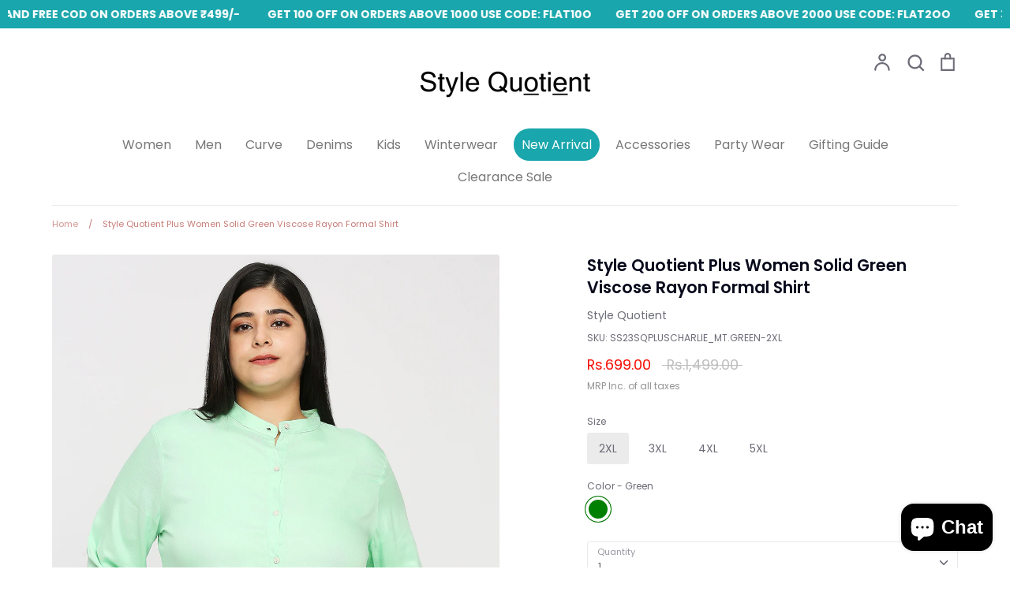

--- FILE ---
content_type: text/html; charset=utf-8
request_url: https://stylequotient.co.in/products/style-quotient-plus-women-solid-green-viscose-rayon-formal-shirt
body_size: 36030
content:
<!doctype html>
<html class="no-js supports-no-cookies" lang="en">
<head>
  
  
  <!-- Google Tag Manager -->
<script async>(function(w,d,s,l,i){w[l]=w[l]||[];w[l].push({'gtm.start':
new Date().getTime(),event:'gtm.js'});var f=d.getElementsByTagName(s)[0],
j=d.createElement(s),dl=l!='dataLayer'?'&l='+l:'';j.async=true;j.src=
'https://www.googletagmanager.com/gtm.js?id='+i+dl;f.parentNode.insertBefore(j,f);
})(window,document,'script','dataLayer','GTM-M3VT27N');</script>
<!-- End Google Tag Manager -->
<meta name="google-site-verification" content="XkOcADSaJGSO55_mdiBlpFkD7d8GASExphceUaA7AzE" />
<meta name="google-site-verification" content="upZRW2rMfn3i8QbvfIMTjyd80HcXx6bmGPhdhKPDOSY" />
<!-- Google tag (gtag.js) -->
<script async src="https://www.googletagmanager.com/gtag/js?id=G-M93C51646B"></script>
<script async>
  window.dataLayer = window.dataLayer || [];
  function gtag(){dataLayer.push(arguments);}
  gtag('js', new Date());

  gtag('config', 'G-M93C51646B');
</script>
  
<script>
window.KiwiSizing = window.KiwiSizing === undefined ? {} : window.KiwiSizing;
KiwiSizing.shop = "stylequotients.myshopify.com";


KiwiSizing.data = {
  collections: "199328661635,198097043587,262279004291,260731863171,260731797635,260731568259,262259376259,261968691331,262010830979,261977636995,405403402371,261968593027,191936659587,414535647363",
  tags: "Colour Mint Green,Fabric Viscose Rayon,Occasion Formal,Pattern : Solid,Plus Size,Plus Size Shirts,SIZE 2XL,SS23SQPLUSCHARLIE_MT.GREEN-2XL,women",
  product: "7898815561859",
  vendor: "Style Quotient",
  type: "Shirts",
  title: "Style Quotient Plus Women Solid Green Viscose Rayon Formal Shirt",
  images: ["\/\/stylequotient.co.in\/cdn\/shop\/files\/SS23SQPLUSCHARLIE_MT.GREEN_1.jpg?v=1686198159","\/\/stylequotient.co.in\/cdn\/shop\/files\/SS23SQPLUSCHARLIE_MT.GREEN_2.jpg?v=1686198160","\/\/stylequotient.co.in\/cdn\/shop\/files\/SS23SQPLUSCHARLIE_MT.GREEN_3.jpg?v=1686198161","\/\/stylequotient.co.in\/cdn\/shop\/files\/SS23SQPLUSCHARLIE_MT.GREEN_4.jpg?v=1686198162","\/\/stylequotient.co.in\/cdn\/shop\/files\/SS23SQPLUSCHARLIE_MT.GREEN_5.jpg?v=1686198163"],
  options: [{"name":"Size","position":1,"values":["2XL","3XL","4XL","5XL"]},{"name":"Color","position":2,"values":["Green"]}],
  variants: [{"id":43237192302723,"title":"2XL \/ Green","option1":"2XL","option2":"Green","option3":null,"sku":"SS23SQPLUSCHARLIE_MT.GREEN-2XL","requires_shipping":true,"taxable":true,"featured_image":null,"available":true,"name":"Style Quotient Plus Women Solid Green Viscose Rayon Formal Shirt - 2XL \/ Green","public_title":"2XL \/ Green","options":["2XL","Green"],"price":69900,"weight":0,"compare_at_price":149900,"inventory_management":"shopify","barcode":"8907104994735","requires_selling_plan":false,"selling_plan_allocations":[]},{"id":43237192335491,"title":"3XL \/ Green","option1":"3XL","option2":"Green","option3":null,"sku":"SS23SQPLUSCHARLIE_MT.GREEN-3XL","requires_shipping":true,"taxable":true,"featured_image":null,"available":true,"name":"Style Quotient Plus Women Solid Green Viscose Rayon Formal Shirt - 3XL \/ Green","public_title":"3XL \/ Green","options":["3XL","Green"],"price":69900,"weight":0,"compare_at_price":149900,"inventory_management":"shopify","barcode":"8907104994742","requires_selling_plan":false,"selling_plan_allocations":[]},{"id":43237192368259,"title":"4XL \/ Green","option1":"4XL","option2":"Green","option3":null,"sku":"SS23SQPLUSCHARLIE_MT.GREEN-4XL","requires_shipping":true,"taxable":true,"featured_image":null,"available":true,"name":"Style Quotient Plus Women Solid Green Viscose Rayon Formal Shirt - 4XL \/ Green","public_title":"4XL \/ Green","options":["4XL","Green"],"price":69900,"weight":0,"compare_at_price":149900,"inventory_management":"shopify","barcode":"8907104994759","requires_selling_plan":false,"selling_plan_allocations":[]},{"id":43237192401027,"title":"5XL \/ Green","option1":"5XL","option2":"Green","option3":null,"sku":"SS23SQPLUSCHARLIE_MT.GREEN-5XL","requires_shipping":true,"taxable":true,"featured_image":null,"available":true,"name":"Style Quotient Plus Women Solid Green Viscose Rayon Formal Shirt - 5XL \/ Green","public_title":"5XL \/ Green","options":["5XL","Green"],"price":69900,"weight":0,"compare_at_price":149900,"inventory_management":"shopify","barcode":"8907104994766","requires_selling_plan":false,"selling_plan_allocations":[]}],
};

</script>
  <!-- Expression 5.4.14 -->
  <meta charset="utf-8" />
<meta name="viewport" content="width=device-width,initial-scale=1.0" />
<meta http-equiv="X-UA-Compatible" content="IE=edge">

<link rel="preconnect" href="https://cdn.shopify.com" crossorigin>
<link rel="preconnect" href="https://fonts.shopify.com" crossorigin>
<link rel="preconnect" href="https://monorail-edge.shopifysvc.com"><link rel="preload" as="font" href="//stylequotient.co.in/cdn/fonts/poppins/poppins_n6.aa29d4918bc243723d56b59572e18228ed0786f6.woff2" type="font/woff2" crossorigin>
<link rel="preload" as="font" href="//stylequotient.co.in/cdn/fonts/poppins/poppins_n4.0ba78fa5af9b0e1a374041b3ceaadf0a43b41362.woff2" type="font/woff2" crossorigin>
<link rel="preload" as="font" href="//stylequotient.co.in/cdn/fonts/poppins/poppins_n4.0ba78fa5af9b0e1a374041b3ceaadf0a43b41362.woff2" type="font/woff2" crossorigin>
<link rel="preload" as="font" href="//stylequotient.co.in/cdn/fonts/bodoni_moda/bodonimoda_n4.025af1859727a91866b3c708393a6dc972156491.woff2" type="font/woff2" crossorigin><link rel="preload" as="font" href="//stylequotient.co.in/cdn/fonts/poppins/poppins_n7.56758dcf284489feb014a026f3727f2f20a54626.woff2" type="font/woff2" crossorigin><link rel="preload" as="font" href="//stylequotient.co.in/cdn/fonts/poppins/poppins_i4.846ad1e22474f856bd6b81ba4585a60799a9f5d2.woff2" type="font/woff2" crossorigin><link rel="preload" as="font" href="//stylequotient.co.in/cdn/fonts/poppins/poppins_i7.42fd71da11e9d101e1e6c7932199f925f9eea42d.woff2" type="font/woff2" crossorigin><link href="//stylequotient.co.in/cdn/shop/t/18/assets/vendor.js?v=9342747726523289041717416192" as="script" rel="preload">
<link href="//stylequotient.co.in/cdn/shop/t/18/assets/theme.js?v=76592064420684840921725264227" as="script" rel="preload">
<link rel="canonical" href="https://stylequotient.co.in/products/style-quotient-plus-women-solid-green-viscose-rayon-formal-shirt" /><link rel="shortcut icon" href="//stylequotient.co.in/cdn/shop/files/SQlogo_c4046810-0243-4e7b-a933-8bd454687523.png?v=1630579141" type="image/png" /><meta name="description" content="PRODUCT DETAILS :-  Fabric : Viscose Rayon Material Care : Hand Wash Print or Pattern Type : Solid Product Length : Regular Can be worn at formal event and casual day out This shirt features a mandarin collar that gives it a unique and elegant look, while the three-quarter sleeves offer a perfect balance between comfor"><script>
  const LCP_SUB_PARTS = [
  'Time to first byte',
  'Resource load delay',
  'Resource load duration',
  'Element render delay',
];

new PerformanceObserver((list) => {
  const lcpEntry = list.getEntries().at(-1);
  const navEntry = performance.getEntriesByType('navigation')[0];
  const lcpResEntry = performance
    .getEntriesByType('resource')
    .filter((e) => e.name === lcpEntry.url)[0];

  // Ignore LCP entries that aren't images to reduce DevTools noise.
  // Comment this line out if you want to include text entries.
  if (!lcpEntry.url) return;

  // Compute the start and end times of each LCP sub-part.
  // WARNING! If your LCP resource is loaded cross-origin, make sure to add
  // the `Timing-Allow-Origin` (TAO) header to get the most accurate results.
  const ttfb = navEntry.responseStart;
  const lcpRequestStart = Math.max(
    ttfb,
    // Prefer `requestStart` (if TOA is set), otherwise use `startTime`.
    lcpResEntry ? lcpResEntry.requestStart || lcpResEntry.startTime : 0
  );
  const lcpResponseEnd = Math.max(
    lcpRequestStart,
    lcpResEntry ? lcpResEntry.responseEnd : 0
  );
  const lcpRenderTime = Math.max(
    lcpResponseEnd,
    // Use LCP startTime (the final LCP time) because there are sometimes
    // slight differences between loadTime/renderTime and startTime
    // due to rounding precision.
    lcpEntry ? lcpEntry.startTime : 0
  );

  // Clear previous measures before making new ones.
  // Note: due to a bug, this doesn't work in Chrome DevTools.
  LCP_SUB_PARTS.forEach((part) => performance.clearMeasures(part));

  // Create measures for each LCP sub-part for easier
  // visualization in the Chrome DevTools Performance panel.
  const lcpSubPartMeasures = [
    performance.measure(LCP_SUB_PARTS[0], {
      start: 0,
      end: ttfb,
    }),
    performance.measure(LCP_SUB_PARTS[1], {
      start: ttfb,
      end: lcpRequestStart,
    }),
    performance.measure(LCP_SUB_PARTS[2], {
      start: lcpRequestStart,
      end: lcpResponseEnd,
    }),
    performance.measure(LCP_SUB_PARTS[3], {
      start: lcpResponseEnd,
      end: lcpRenderTime,
    }),
  ];

  // Log helpful debug information to the console.
  console.log('LCP value: ', lcpRenderTime);
  console.log('LCP element: ', lcpEntry.element, lcpEntry.url);
  console.table(
    lcpSubPartMeasures.map((measure) => ({
      'LCP sub-part': measure.name,
      'Time (ms)': measure.duration,
      '% of LCP': `${
        Math.round((1000 * measure.duration) / lcpRenderTime) / 10
      }%`,
    }))
  );
}).observe({type: 'largest-contentful-paint', buffered: true});
</script>

<script type="application/ld+json" async >
{
  "@context": "https://schema.org/", 
  "@type": "Product", 
  "name": "Style Quotient",
  "image": "https://stylequotient.co.in/cdn/shop/files/1a-01_660x.png?v=1654250666",
  "description": "Discover the perfect fusion of style and quality with Style Quotient, where fashion is an expression of individuality and pride.",
  "brand": {
    "@type": "Brand",
    "name": "Style Quotient"
  },
  "sku": "Style Quotient",
  "mpn": "Style Quotient",
  "aggregateRating": {
    "@type": "AggregateRating",
    "ratingValue": "5",
    "bestRating": "5",
    "worstRating": "0",
    "ratingCount": "80"
  }
}
</script>

<script type="application/ld+json">
{
  "@context": "https://schema.org",
  "@type": "ShoppingCenter",
  "name": "Style Quotient",
  "image": "https://stylequotient.co.in/cdn/shop/files/1a-01_231x_a616904e-d967-4ec7-976a-93a4273fdcbe_660x.png?v=1717671643",
  "@id": "https://stylequotient.co.in/",
  "url": "https://stylequotient.co.in/",
  "telephone": "9372049608",
  "address": {
    "@type": "PostalAddress",
    "streetAddress": "Raheja chambers, nariman point",
    "addressLocality": "Mumbai",
    "postalCode": "400021",
    "addressCountry": "IN"
  }  
}
</script>



  <meta name="theme-color" content="">

  
  <title>
    Style Quotient Plus Women Solid Green Viscose Rayon Formal Shirt
    
    
    
      &ndash; StyleQuotient
    
  </title>

  <meta property="og:site_name" content="StyleQuotient">
<meta property="og:url" content="https://stylequotient.co.in/products/style-quotient-plus-women-solid-green-viscose-rayon-formal-shirt">
<meta property="og:title" content="Style Quotient Plus Women Solid Green Viscose Rayon Formal Shirt">
<meta property="og:type" content="product">
<meta property="og:description" content="PRODUCT DETAILS :-  Fabric : Viscose Rayon Material Care : Hand Wash Print or Pattern Type : Solid Product Length : Regular Can be worn at formal event and casual day out This shirt features a mandarin collar that gives it a unique and elegant look, while the three-quarter sleeves offer a perfect balance between comfor"><meta property="og:image" content="http://stylequotient.co.in/cdn/shop/files/SS23SQPLUSCHARLIE_MT.GREEN_1_1200x1200.jpg?v=1686198159">
  <meta property="og:image:secure_url" content="https://stylequotient.co.in/cdn/shop/files/SS23SQPLUSCHARLIE_MT.GREEN_1_1200x1200.jpg?v=1686198159">
  <meta property="og:image:width" content="1080">
  <meta property="og:image:height" content="1440"><meta property="og:price:amount" content="699.00">
  <meta property="og:price:currency" content="INR"><meta name="twitter:card" content="summary_large_image">
<meta name="twitter:title" content="Style Quotient Plus Women Solid Green Viscose Rayon Formal Shirt">
<meta name="twitter:description" content="PRODUCT DETAILS :-  Fabric : Viscose Rayon Material Care : Hand Wash Print or Pattern Type : Solid Product Length : Regular Can be worn at formal event and casual day out This shirt features a mandarin collar that gives it a unique and elegant look, while the three-quarter sleeves offer a perfect balance between comfor">


  <link href="//stylequotient.co.in/cdn/shop/t/18/assets/styles.css?v=148118580547609684481759331736" rel="stylesheet" type="text/css" media="all" />

  <script async>
    document.documentElement.className = document.documentElement.className.replace('no-js', 'js');
    window.theme = window.theme || {};
    window.slate = window.slate || {};
    theme.moneyFormat = "\u003cspan class=money\u003e Rs.{{amount}}\u003c\/span\u003e";
    theme.strings = {
      addToCart: "Add to Cart",
      soldOut: "Sold Out",
      unavailable: "Unavailable",
      addressError: "Error looking up that address",
      addressNoResults: "No results for that address",
      addressQueryLimit: "You have exceeded the Google API usage limit. Consider upgrading to a \u003ca href=\"https:\/\/developers.google.com\/maps\/premium\/usage-limits\"\u003ePremium Plan\u003c\/a\u003e.",
      authError: "There was a problem authenticating your Google Maps API Key.",
      addingToCart: "Adding",
      addedToCart: "Added",
      goToCart: "Go to cart",
      cart: "Cart",
      cartTermsNotChecked: "You must agree to the terms and conditions before continuing.",
      quantityTooHigh: "You can only have [[ quantity ]] in your cart",
      unitPriceSeparator: " \/ ",
      searchResultsPages: "Pages",
      searchResultsViewAll: "View all results",
      searchResultsNoResults: "Sorry, we couldn\u0026#39;t find any results",
      previous: "Previous",
      next: "Next",
      cart_shipping_calculator_hide_calculator: "Hide shipping calculator",
      cart_shipping_calculator_title: "Get shipping estimates",
      cart_general_hide_note: "Hide instructions for seller",
      cart_general_show_note: "Add instructions for seller",
      inventoryNotice: "[[ quantity ]] in stock",
      imageSlider: "Image slider"
    };
    theme.routes = {
      account_addresses_url: '/account/addresses',
      search_url: '/search',
      cart_url: '/cart',
      cart_add_url: '/cart/add',
      cart_change_url: '/cart/change'
    }
  </script>

  

  <script src="https://code.jquery.com/jquery-3.7.1.min.js" integrity="sha256-/JqT3SQfawRcv/BIHPThkBvs0OEvtFFmqPF/lYI/Cxo=" crossorigin="anonymous"></script>
  <script src="//stylequotient.co.in/cdn/shop/t/18/assets/vendor.js?v=9342747726523289041717416192" defer></script>
  <script src="//stylequotient.co.in/cdn/shop/t/18/assets/theme.js?v=76592064420684840921725264227" defer></script>

  

  

  



  <script>window.performance && window.performance.mark && window.performance.mark('shopify.content_for_header.start');</script><meta name="google-site-verification" content="XkOcADSaJGSO55_mdiBlpFkD7d8GASExphceUaA7AzE">
<meta id="shopify-digital-wallet" name="shopify-digital-wallet" content="/34274541699/digital_wallets/dialog">
<link rel="alternate" type="application/json+oembed" href="https://stylequotient.co.in/products/style-quotient-plus-women-solid-green-viscose-rayon-formal-shirt.oembed">
<script async="async" src="/checkouts/internal/preloads.js?locale=en-IN"></script>
<script id="shopify-features" type="application/json">{"accessToken":"42bb9c1ba58c1b14ba89b5f07f65460b","betas":["rich-media-storefront-analytics"],"domain":"stylequotient.co.in","predictiveSearch":true,"shopId":34274541699,"locale":"en"}</script>
<script>var Shopify = Shopify || {};
Shopify.shop = "stylequotients.myshopify.com";
Shopify.locale = "en";
Shopify.currency = {"active":"INR","rate":"1.0"};
Shopify.country = "IN";
Shopify.theme = {"name":"6D SQ Jan","id":120634704003,"schema_name":"Expression","schema_version":"5.4.14","theme_store_id":null,"role":"main"};
Shopify.theme.handle = "null";
Shopify.theme.style = {"id":null,"handle":null};
Shopify.cdnHost = "stylequotient.co.in/cdn";
Shopify.routes = Shopify.routes || {};
Shopify.routes.root = "/";</script>
<script type="module">!function(o){(o.Shopify=o.Shopify||{}).modules=!0}(window);</script>
<script>!function(o){function n(){var o=[];function n(){o.push(Array.prototype.slice.apply(arguments))}return n.q=o,n}var t=o.Shopify=o.Shopify||{};t.loadFeatures=n(),t.autoloadFeatures=n()}(window);</script>
<script id="shop-js-analytics" type="application/json">{"pageType":"product"}</script>
<script defer="defer" async type="module" src="//stylequotient.co.in/cdn/shopifycloud/shop-js/modules/v2/client.init-shop-cart-sync_C5BV16lS.en.esm.js"></script>
<script defer="defer" async type="module" src="//stylequotient.co.in/cdn/shopifycloud/shop-js/modules/v2/chunk.common_CygWptCX.esm.js"></script>
<script type="module">
  await import("//stylequotient.co.in/cdn/shopifycloud/shop-js/modules/v2/client.init-shop-cart-sync_C5BV16lS.en.esm.js");
await import("//stylequotient.co.in/cdn/shopifycloud/shop-js/modules/v2/chunk.common_CygWptCX.esm.js");

  window.Shopify.SignInWithShop?.initShopCartSync?.({"fedCMEnabled":true,"windoidEnabled":true});

</script>
<script>(function() {
  var isLoaded = false;
  function asyncLoad() {
    if (isLoaded) return;
    isLoaded = true;
    var urls = ["https:\/\/app.kiwisizing.com\/web\/js\/dist\/kiwiSizing\/plugin\/SizingPlugin.prod.js?v=330\u0026shop=stylequotients.myshopify.com","","","","","","","","https:\/\/sr-cdn.shiprocket.in\/sr-promise\/static\/uc.js?channel_id=4\u0026sr_company_id=1220835\u0026shop=stylequotients.myshopify.com"];
    for (var i = 0; i < urls.length; i++) {
      var s = document.createElement('script');
      s.type = 'text/javascript';
      s.async = true;
      s.src = urls[i];
      var x = document.getElementsByTagName('script')[0];
      x.parentNode.insertBefore(s, x);
    }
  };
  if(window.attachEvent) {
    window.attachEvent('onload', asyncLoad);
  } else {
    window.addEventListener('load', asyncLoad, false);
  }
})();</script>
<script id="__st">var __st={"a":34274541699,"offset":19800,"reqid":"45ff54c8-4f95-4b3f-8971-33fc802542a7-1768732549","pageurl":"stylequotient.co.in\/products\/style-quotient-plus-women-solid-green-viscose-rayon-formal-shirt","u":"8a13f5b0f790","p":"product","rtyp":"product","rid":7898815561859};</script>
<script>window.ShopifyPaypalV4VisibilityTracking = true;</script>
<script id="form-persister">!function(){'use strict';const t='contact',e='new_comment',n=[[t,t],['blogs',e],['comments',e],[t,'customer']],o='password',r='form_key',c=['recaptcha-v3-token','g-recaptcha-response','h-captcha-response',o],s=()=>{try{return window.sessionStorage}catch{return}},i='__shopify_v',u=t=>t.elements[r],a=function(){const t=[...n].map((([t,e])=>`form[action*='/${t}']:not([data-nocaptcha='true']) input[name='form_type'][value='${e}']`)).join(',');var e;return e=t,()=>e?[...document.querySelectorAll(e)].map((t=>t.form)):[]}();function m(t){const e=u(t);a().includes(t)&&(!e||!e.value)&&function(t){try{if(!s())return;!function(t){const e=s();if(!e)return;const n=u(t);if(!n)return;const o=n.value;o&&e.removeItem(o)}(t);const e=Array.from(Array(32),(()=>Math.random().toString(36)[2])).join('');!function(t,e){u(t)||t.append(Object.assign(document.createElement('input'),{type:'hidden',name:r})),t.elements[r].value=e}(t,e),function(t,e){const n=s();if(!n)return;const r=[...t.querySelectorAll(`input[type='${o}']`)].map((({name:t})=>t)),u=[...c,...r],a={};for(const[o,c]of new FormData(t).entries())u.includes(o)||(a[o]=c);n.setItem(e,JSON.stringify({[i]:1,action:t.action,data:a}))}(t,e)}catch(e){console.error('failed to persist form',e)}}(t)}const f=t=>{if('true'===t.dataset.persistBound)return;const e=function(t,e){const n=function(t){return'function'==typeof t.submit?t.submit:HTMLFormElement.prototype.submit}(t).bind(t);return function(){let t;return()=>{t||(t=!0,(()=>{try{e(),n()}catch(t){(t=>{console.error('form submit failed',t)})(t)}})(),setTimeout((()=>t=!1),250))}}()}(t,(()=>{m(t)}));!function(t,e){if('function'==typeof t.submit&&'function'==typeof e)try{t.submit=e}catch{}}(t,e),t.addEventListener('submit',(t=>{t.preventDefault(),e()})),t.dataset.persistBound='true'};!function(){function t(t){const e=(t=>{const e=t.target;return e instanceof HTMLFormElement?e:e&&e.form})(t);e&&m(e)}document.addEventListener('submit',t),document.addEventListener('DOMContentLoaded',(()=>{const e=a();for(const t of e)f(t);var n;n=document.body,new window.MutationObserver((t=>{for(const e of t)if('childList'===e.type&&e.addedNodes.length)for(const t of e.addedNodes)1===t.nodeType&&'FORM'===t.tagName&&a().includes(t)&&f(t)})).observe(n,{childList:!0,subtree:!0,attributes:!1}),document.removeEventListener('submit',t)}))}()}();</script>
<script integrity="sha256-4kQ18oKyAcykRKYeNunJcIwy7WH5gtpwJnB7kiuLZ1E=" data-source-attribution="shopify.loadfeatures" defer="defer" src="//stylequotient.co.in/cdn/shopifycloud/storefront/assets/storefront/load_feature-a0a9edcb.js" crossorigin="anonymous"></script>
<script data-source-attribution="shopify.dynamic_checkout.dynamic.init">var Shopify=Shopify||{};Shopify.PaymentButton=Shopify.PaymentButton||{isStorefrontPortableWallets:!0,init:function(){window.Shopify.PaymentButton.init=function(){};var t=document.createElement("script");t.src="https://stylequotient.co.in/cdn/shopifycloud/portable-wallets/latest/portable-wallets.en.js",t.type="module",document.head.appendChild(t)}};
</script>
<script data-source-attribution="shopify.dynamic_checkout.buyer_consent">
  function portableWalletsHideBuyerConsent(e){var t=document.getElementById("shopify-buyer-consent"),n=document.getElementById("shopify-subscription-policy-button");t&&n&&(t.classList.add("hidden"),t.setAttribute("aria-hidden","true"),n.removeEventListener("click",e))}function portableWalletsShowBuyerConsent(e){var t=document.getElementById("shopify-buyer-consent"),n=document.getElementById("shopify-subscription-policy-button");t&&n&&(t.classList.remove("hidden"),t.removeAttribute("aria-hidden"),n.addEventListener("click",e))}window.Shopify?.PaymentButton&&(window.Shopify.PaymentButton.hideBuyerConsent=portableWalletsHideBuyerConsent,window.Shopify.PaymentButton.showBuyerConsent=portableWalletsShowBuyerConsent);
</script>
<script>
  function portableWalletsCleanup(e){e&&e.src&&console.error("Failed to load portable wallets script "+e.src);var t=document.querySelectorAll("shopify-accelerated-checkout .shopify-payment-button__skeleton, shopify-accelerated-checkout-cart .wallet-cart-button__skeleton"),e=document.getElementById("shopify-buyer-consent");for(let e=0;e<t.length;e++)t[e].remove();e&&e.remove()}function portableWalletsNotLoadedAsModule(e){e instanceof ErrorEvent&&"string"==typeof e.message&&e.message.includes("import.meta")&&"string"==typeof e.filename&&e.filename.includes("portable-wallets")&&(window.removeEventListener("error",portableWalletsNotLoadedAsModule),window.Shopify.PaymentButton.failedToLoad=e,"loading"===document.readyState?document.addEventListener("DOMContentLoaded",window.Shopify.PaymentButton.init):window.Shopify.PaymentButton.init())}window.addEventListener("error",portableWalletsNotLoadedAsModule);
</script>

<script type="module" src="https://stylequotient.co.in/cdn/shopifycloud/portable-wallets/latest/portable-wallets.en.js" onError="portableWalletsCleanup(this)" crossorigin="anonymous"></script>
<script nomodule>
  document.addEventListener("DOMContentLoaded", portableWalletsCleanup);
</script>

<link id="shopify-accelerated-checkout-styles" rel="stylesheet" media="screen" href="https://stylequotient.co.in/cdn/shopifycloud/portable-wallets/latest/accelerated-checkout-backwards-compat.css" crossorigin="anonymous">
<style id="shopify-accelerated-checkout-cart">
        #shopify-buyer-consent {
  margin-top: 1em;
  display: inline-block;
  width: 100%;
}

#shopify-buyer-consent.hidden {
  display: none;
}

#shopify-subscription-policy-button {
  background: none;
  border: none;
  padding: 0;
  text-decoration: underline;
  font-size: inherit;
  cursor: pointer;
}

#shopify-subscription-policy-button::before {
  box-shadow: none;
}

      </style>
<script id="sections-script" data-sections="product-recommendations" defer="defer" src="//stylequotient.co.in/cdn/shop/t/18/compiled_assets/scripts.js?v=10294"></script>
<script>window.performance && window.performance.mark && window.performance.mark('shopify.content_for_header.end');</script>

  

  <script>
    let scriptUrls = ["https:\\\/\\\/cdn.shopify.com\\\/s\\\/files\\\/1\\\/0342\\\/7454\\\/1699\\\/t\\\/18\\\/assets\\\/globo.filter.init.js?shop=stylequotients.myshopify.com","https:\\\/\\\/app.kiwisizing.com\\\/web\\\/js\\\/dist\\\/kiwiSizing\\\/plugin\\\/SizingPlugin.prod.js?v=311\\u0026shop=stylequotients.myshopify.com","https:\\\/\\\/seo.apps.avada.io\\\/avada-seo-installed.js?shop=stylequotients.myshopify.com","https:\\\/\\\/cdn.shopify.com\\\/s\\\/files\\\/1\\\/0683\\\/1371\\\/0892\\\/files\\\/splmn-shopify-prod-August-31.min.js?v=1693985059\\u0026shop=stylequotients.myshopify.com","https:\\\/\\\/cdn1.avada.io\\\/flying-pages\\\/module.js?shop=stylequotients.myshopify.com","https:\\\/\\\/cdn.shopify.com\\\/s\\\/files\\\/1\\\/0457\\\/2220\\\/6365\\\/files\\\/pushdaddy_v60_test.js?shop=stylequotients.myshopify.com","https:\\\/\\\/cdn.shopify.com\\\/s\\\/files\\\/1\\\/0033\\\/3538\\\/9233\\\/files\\\/pushdaddy_a3.js?shop=stylequotients.myshopify.com","https:\\\/\\\/cdn.shopify.com\\\/s\\\/files\\\/1\\\/0597\\\/3783\\\/3627\\\/files\\\/tptinstall.min.js?v=1718591634\\u0026t=tapita-seo-script-tags\\u0026shop=stylequotients.myshopify.com","https:\\\/\\\/cdn.hextom.com\\\/js\\\/ultimatesalesboost.js?shop=stylequotients.myshopify.com","https:\\\/\\\/cdn.pushowl.com\\\/latest\\\/sdks\\\/pushowl-shopify.js?subdomain=stylequotients\\u0026environment=production\\u0026guid=f29cb0f9-9071-4c82-afde-2fa317f7ec33\\u0026shop=stylequotients.myshopify.com"];

    const injectScripts = (urls) => {

      console.log('injectScripts ran');
      console.log({ scriptUrls });

      urls.forEach(scriptUrl => {

        console.log('inside forEach');

        const script = document.createElement('script');
        script.type = 'text/javascript';
        script.src = scriptUrl.replaceAll('\\/', '/').replaceAll('\\u0026', '&');

        document.head.appendChild(script);
      });

      scriptUrls.length = 0;
    }


	// Add event listeners for click, scroll, and keydown
	document.addEventListener('click', () => injectScripts(scriptUrls));
	window.addEventListener('scroll', () => injectScripts(scriptUrls));
	document.addEventListener('keydown', () => injectScripts(scriptUrls));
    
  </script>


<!-- BEGIN app block: shopify://apps/essential-announcer/blocks/app-embed/93b5429f-c8d6-4c33-ae14-250fd84f361b --><script>
  
    window.essentialAnnouncementConfigs = [{"id":"aaca2135-b9a7-4c8f-ac93-2923372f1ab2","createdAt":"2024-05-08T10:53:46.608+00:00","name":"Announcement Bar","title":"FREE SHIPPING AND FREE COD ON ORDERS ABOVE ₹499/-       GET 100 OFF ON ORDERS ABOVE 1000 USE CODE: FLAT10O      GET 200 OFF ON ORDERS ABOVE 2000 USE CODE: FLAT2OO      GET 300 OFF ON ORDERS ABOVE 2500 USE CODE: FLAT3OO","subheading":"","style":{"icon":{"size":32,"color":{"hex":"#333333"},"background":{"hex":"#ffffff"},"cornerRadius":4},"selectedTemplate":"custom","position":"top-page","stickyBar":false,"backgroundType":"singleBackground","singleColor":"#19a6ac","gradientTurn":"90","gradientStart":"#DDDDDD","gradientEnd":"#FFFFFF","borderRadius":"0","borderSize":"0","borderColor":"#c5c8d1","titleSize":"14","titleColor":"#ffffff","font":"","subheadingSize":"14","subheadingColor":"#202223","buttonBackgroundColor":"#202223","buttonFontSize":"14","buttonFontColor":"#FFFFFF","buttonBorderRadius":"4","closeIconColor":"#6d7175","arrowIconColor":"#6d7175"},"announcementType":"running-line","announcementPlacement":"","published":true,"showOnProducts":[],"showOnCollections":[],"updatedAt":"2024-06-03T08:08:44.404+00:00","CTAType":"","CTALink":"https://stylequotients.myshopify.com","closeButton":false,"buttonText":"Shop now!","announcements":[{"title":"Enjoy a 20% discount on all our products!","subheading":"","CTAType":"button","buttonText":"Shop now!","CTALink":"","id":939,"icon":""},{"title":"Enjoy a 20% discount on all our products!","subheading":"","CTAType":"button","buttonText":"Shop now!","CTALink":"","id":182,"icon":""}],"shop":"stylequotients.myshopify.com","animationSpeed":12,"rotateDuration":4,"translations":[],"startDate":null,"endDate":null,"icon":null}];
  
  window.essentialAnnouncementMeta = {
    productCollections: [{"id":199328661635,"handle":"all-styles-1","title":"All styles","updated_at":"2026-01-17T17:37:36+05:30","body_html":"","published_at":"2021-02-18T11:03:43+05:30","sort_order":"created-desc","template_suffix":"","disjunctive":true,"rules":[{"column":"vendor","relation":"equals","condition":"Style Quotient"},{"column":"vendor","relation":"equals","condition":"QIKINK"},{"column":"vendor","relation":"equals","condition":"StyleQuotient"}],"published_scope":"global"},{"id":198097043587,"handle":"all-styles","title":"All Styles - Shop Now","updated_at":"2026-01-18T15:54:36+05:30","body_html":"","published_at":"2020-12-04T15:58:22+05:30","sort_order":"best-selling","template_suffix":"","disjunctive":false,"rules":[{"column":"variant_inventory","relation":"greater_than","condition":"0"}],"published_scope":"global"},{"id":262279004291,"handle":"all-under-800","title":"All Under 799","updated_at":"2026-01-17T17:37:36+05:30","body_html":"","published_at":"2021-11-29T17:30:59+05:30","sort_order":"best-selling","template_suffix":"","disjunctive":false,"rules":[{"column":"variant_price","relation":"greater_than","condition":"599"},{"column":"variant_price","relation":"less_than","condition":"800"}],"published_scope":"global"},{"id":260731863171,"handle":"plus-size-bottomwear","title":"Plus Size Bottomwear","updated_at":"2026-01-12T17:37:06+05:30","body_html":"","published_at":"2021-03-25T17:21:48+05:30","sort_order":"best-selling","template_suffix":"","disjunctive":true,"rules":[{"column":"variant_title","relation":"contains","condition":"4XL"},{"column":"type","relation":"equals","condition":"Leggings"},{"column":"type","relation":"equals","condition":"Palazzos"},{"column":"type","relation":"equals","condition":"Trousers"},{"column":"type","relation":"equals","condition":"Shorts"},{"column":"type","relation":"equals","condition":"Skirts"}],"published_scope":"global"},{"id":260731797635,"handle":"plus-size-topwear","title":"Plus Size Topwear","updated_at":"2026-01-11T17:35:57+05:30","body_html":"","published_at":"2021-03-25T17:04:36+05:30","sort_order":"best-selling","template_suffix":"","disjunctive":false,"rules":[{"column":"variant_title","relation":"contains","condition":"4XL"},{"column":"type","relation":"not_equals","condition":"Boy's T-shirt"},{"column":"type","relation":"not_equals","condition":"Boys Jackets"},{"column":"type","relation":"not_equals","condition":"Dresses"},{"column":"type","relation":"not_equals","condition":"Girl's T-shirt"},{"column":"type","relation":"not_equals","condition":"Girls Dress"},{"column":"type","relation":"not_equals","condition":"Girls Jackets"},{"column":"type","relation":"not_equals","condition":"Girls Shirt"},{"column":"type","relation":"not_equals","condition":"Girls Sweater"},{"column":"type","relation":"not_equals","condition":"Girls Top"},{"column":"type","relation":"not_equals","condition":"Jackets"},{"column":"type","relation":"not_equals","condition":"Jumpsuits"},{"column":"type","relation":"not_equals","condition":"Kurtas"},{"column":"type","relation":"not_equals","condition":"Kurtis"},{"column":"type","relation":"not_equals","condition":"Leggings"},{"column":"type","relation":"not_equals","condition":"Men's Jackets"},{"column":"type","relation":"not_equals","condition":"Men's Nehru Jackets"},{"column":"type","relation":"not_equals","condition":"Men's Night Suit"},{"column":"type","relation":"not_equals","condition":"Men's Shorts"},{"column":"type","relation":"not_equals","condition":"Men's Sweaters"},{"column":"type","relation":"not_equals","condition":"Mens Shirt"},{"column":"type","relation":"not_equals","condition":"Palazzos"},{"column":"type","relation":"not_equals","condition":"Scarves"},{"column":"type","relation":"not_equals","condition":"Shawl"},{"column":"type","relation":"not_equals","condition":"Shorts"},{"column":"type","relation":"not_equals","condition":"Shrug"},{"column":"type","relation":"not_equals","condition":"Skirts"},{"column":"type","relation":"not_equals","condition":"Stoles"},{"column":"type","relation":"not_equals","condition":"Sweaters"},{"column":"type","relation":"not_equals","condition":"Sweatshirts"},{"column":"type","relation":"not_equals","condition":"Trousers"},{"column":"type","relation":"not_equals","condition":"Tunics"},{"column":"type","relation":"not_equals","condition":"Unisex Sweatshirt"}],"published_scope":"global"},{"id":260731568259,"handle":"plus-sizes","title":"Plus Sizes","updated_at":"2026-01-11T17:35:57+05:30","body_html":"","published_at":"2021-03-25T16:16:50+05:30","sort_order":"manual","template_suffix":"","disjunctive":true,"rules":[{"column":"variant_title","relation":"contains","condition":"3XL"},{"column":"variant_title","relation":"contains","condition":"4XL"}],"published_scope":"global"},{"id":262259376259,"handle":"the-big-style-sale","title":"Refresh Sale!","updated_at":"2026-01-18T15:54:36+05:30","body_html":"","published_at":"2021-11-24T12:10:37+05:30","sort_order":"created-desc","template_suffix":"","disjunctive":false,"rules":[{"column":"variant_inventory","relation":"greater_than","condition":"0"}],"published_scope":"global"},{"id":261968691331,"handle":"sale","title":"Sale","updated_at":"2026-01-17T17:37:36+05:30","body_html":"","published_at":"2021-10-04T12:58:25+05:30","sort_order":"best-selling","template_suffix":"","disjunctive":false,"rules":[{"column":"is_price_reduced","relation":"is_set","condition":""}],"published_scope":"global","image":{"created_at":"2022-08-26T17:40:43+05:30","alt":null,"width":1400,"height":1400,"src":"\/\/stylequotient.co.in\/cdn\/shop\/collections\/Untitled_design_9.png?v=1661515843"}},{"id":262010830979,"handle":"shop-for-2999-above","title":"Shop For 2999 \u0026 Above","updated_at":"2026-01-17T17:37:36+05:30","body_html":"","published_at":"2021-10-13T17:28:53+05:30","sort_order":"alpha-desc","template_suffix":"","disjunctive":true,"rules":[{"column":"variant_price","relation":"greater_than","condition":"2998"},{"column":"tag","relation":"equals","condition":"Sale Without 70-80%"},{"column":"variant_price","relation":"less_than","condition":"3999"}],"published_scope":"global"},{"id":261977636995,"handle":"under-1050","title":"Under 1050","updated_at":"2026-01-17T17:37:36+05:30","body_html":"","published_at":"2021-10-05T22:23:01+05:30","sort_order":"best-selling","template_suffix":"","disjunctive":false,"rules":[{"column":"variant_price","relation":"less_than","condition":"1050"}],"published_scope":"global"},{"id":405403402371,"handle":"under-699","title":"Under 699","updated_at":"2026-01-17T17:37:36+05:30","body_html":"","published_at":"2022-10-28T17:24:51+05:30","sort_order":"best-selling","template_suffix":"","disjunctive":false,"rules":[{"column":"variant_price","relation":"less_than","condition":"700"}],"published_scope":"global"},{"id":261968593027,"handle":"women","title":"Women","updated_at":"2026-01-17T17:37:36+05:30","body_html":"","published_at":"2021-10-04T11:42:42+05:30","sort_order":"best-selling","template_suffix":"","disjunctive":true,"rules":[{"column":"type","relation":"equals","condition":"Dresses"},{"column":"type","relation":"equals","condition":"Jackets"},{"column":"type","relation":"equals","condition":"Tops"},{"column":"type","relation":"equals","condition":"Trousers"},{"column":"type","relation":"equals","condition":"Kurtis"},{"column":"type","relation":"equals","condition":"Skirts"},{"column":"type","relation":"equals","condition":"Jumpsuits"},{"column":"type","relation":"equals","condition":"Sweatshirts"},{"column":"type","relation":"equals","condition":"Sweaters"},{"column":"type","relation":"equals","condition":"Palazzos"},{"column":"type","relation":"equals","condition":"Shorts"},{"column":"type","relation":"equals","condition":"Shrug"},{"column":"type","relation":"equals","condition":"Tshirt"},{"column":"type","relation":"equals","condition":"Shirts"},{"column":"type","relation":"equals","condition":"Stoles \u0026 Scarves"},{"column":"type","relation":"equals","condition":"Shawl"}],"published_scope":"global"},{"id":191936659587,"handle":"shirts","title":"Women Shirts","updated_at":"2026-01-17T17:37:36+05:30","body_html":"Shirts","published_at":"2020-08-24T17:08:06+05:30","sort_order":"manual","template_suffix":"","disjunctive":false,"rules":[{"column":"type","relation":"equals","condition":"Shirts"}],"published_scope":"global"},{"id":414535647363,"handle":"womens-summer-collection","title":"Women's Summer Collection","updated_at":"2026-01-16T17:37:17+05:30","body_html":"","published_at":"2024-05-07T13:52:13+05:30","sort_order":"best-selling","template_suffix":"","disjunctive":true,"rules":[{"column":"tag","relation":"equals","condition":"Season Summer"},{"column":"tag","relation":"equals","condition":"women"},{"column":"tag","relation":"equals","condition":"home-page-best-seller"}],"published_scope":"global"}],
    productData: {"id":7898815561859,"title":"Style Quotient Plus Women Solid Green Viscose Rayon Formal Shirt","handle":"style-quotient-plus-women-solid-green-viscose-rayon-formal-shirt","description":"\u003ch4 class=\"pdp-product-description-title\" data-mce-fragment=\"1\"\u003ePRODUCT DETAILS :- \u003c\/h4\u003e\n\u003cul data-mce-fragment=\"1\"\u003e\n\u003cli data-mce-fragment=\"1\"\u003eFabric : Viscose Rayon\u003cbr data-mce-fragment=\"1\"\u003e\n\u003c\/li\u003e\n\u003cli data-mce-fragment=\"1\"\u003eMaterial Care : Hand Wash\u003cbr data-mce-fragment=\"1\"\u003e\n\u003c\/li\u003e\n\u003cli data-mce-fragment=\"1\"\u003ePrint or Pattern Type : Solid\u003cbr data-mce-fragment=\"1\"\u003e\n\u003c\/li\u003e\n\u003cli data-mce-fragment=\"1\"\u003eProduct Length : Regular\u003cbr data-mce-fragment=\"1\"\u003e\n\u003c\/li\u003e\n\u003cli data-mce-fragment=\"1\"\u003eCan be worn at formal event and casual day out\u003cbr\u003e\n\u003c\/li\u003e\n\u003c\/ul\u003e\n\u003cp\u003eThis shirt features a mandarin collar that gives it a unique and elegant look, while the three-quarter sleeves offer a perfect balance between comfort and style. The button placket adds a classic touch to this shirt, making it an ideal choice for any formal occasion. The curved bottom hem adds a feminine touch and allows for easy tucking into pants or skirts.\u003cbr\u003e\u003c\/p\u003e\n\u003cp\u003e\u003cstrong\u003eStyle tip-\u003c\/strong\u003e Pair it with a sleek pencil skirt or tailored pants for a chic and professional look. You can also dress it down by pairing it with jeans and a blazer for a more casual yet polished look. Accessorize with statement jewelry and heels to complete the look.\u003cbr data-mce-fragment=\"1\"\u003e\u003c\/p\u003e","published_at":"2023-06-13T12:38:46+05:30","created_at":"2023-06-07T17:05:27+05:30","vendor":"Style Quotient","type":"Shirts","tags":["Colour Mint Green","Fabric Viscose Rayon","Occasion Formal","Pattern : Solid","Plus Size","Plus Size Shirts","SIZE 2XL","SS23SQPLUSCHARLIE_MT.GREEN-2XL","women"],"price":69900,"price_min":69900,"price_max":69900,"available":true,"price_varies":false,"compare_at_price":149900,"compare_at_price_min":149900,"compare_at_price_max":149900,"compare_at_price_varies":false,"variants":[{"id":43237192302723,"title":"2XL \/ Green","option1":"2XL","option2":"Green","option3":null,"sku":"SS23SQPLUSCHARLIE_MT.GREEN-2XL","requires_shipping":true,"taxable":true,"featured_image":null,"available":true,"name":"Style Quotient Plus Women Solid Green Viscose Rayon Formal Shirt - 2XL \/ Green","public_title":"2XL \/ Green","options":["2XL","Green"],"price":69900,"weight":0,"compare_at_price":149900,"inventory_management":"shopify","barcode":"8907104994735","requires_selling_plan":false,"selling_plan_allocations":[]},{"id":43237192335491,"title":"3XL \/ Green","option1":"3XL","option2":"Green","option3":null,"sku":"SS23SQPLUSCHARLIE_MT.GREEN-3XL","requires_shipping":true,"taxable":true,"featured_image":null,"available":true,"name":"Style Quotient Plus Women Solid Green Viscose Rayon Formal Shirt - 3XL \/ Green","public_title":"3XL \/ Green","options":["3XL","Green"],"price":69900,"weight":0,"compare_at_price":149900,"inventory_management":"shopify","barcode":"8907104994742","requires_selling_plan":false,"selling_plan_allocations":[]},{"id":43237192368259,"title":"4XL \/ Green","option1":"4XL","option2":"Green","option3":null,"sku":"SS23SQPLUSCHARLIE_MT.GREEN-4XL","requires_shipping":true,"taxable":true,"featured_image":null,"available":true,"name":"Style Quotient Plus Women Solid Green Viscose Rayon Formal Shirt - 4XL \/ Green","public_title":"4XL \/ Green","options":["4XL","Green"],"price":69900,"weight":0,"compare_at_price":149900,"inventory_management":"shopify","barcode":"8907104994759","requires_selling_plan":false,"selling_plan_allocations":[]},{"id":43237192401027,"title":"5XL \/ Green","option1":"5XL","option2":"Green","option3":null,"sku":"SS23SQPLUSCHARLIE_MT.GREEN-5XL","requires_shipping":true,"taxable":true,"featured_image":null,"available":true,"name":"Style Quotient Plus Women Solid Green Viscose Rayon Formal Shirt - 5XL \/ Green","public_title":"5XL \/ Green","options":["5XL","Green"],"price":69900,"weight":0,"compare_at_price":149900,"inventory_management":"shopify","barcode":"8907104994766","requires_selling_plan":false,"selling_plan_allocations":[]}],"images":["\/\/stylequotient.co.in\/cdn\/shop\/files\/SS23SQPLUSCHARLIE_MT.GREEN_1.jpg?v=1686198159","\/\/stylequotient.co.in\/cdn\/shop\/files\/SS23SQPLUSCHARLIE_MT.GREEN_2.jpg?v=1686198160","\/\/stylequotient.co.in\/cdn\/shop\/files\/SS23SQPLUSCHARLIE_MT.GREEN_3.jpg?v=1686198161","\/\/stylequotient.co.in\/cdn\/shop\/files\/SS23SQPLUSCHARLIE_MT.GREEN_4.jpg?v=1686198162","\/\/stylequotient.co.in\/cdn\/shop\/files\/SS23SQPLUSCHARLIE_MT.GREEN_5.jpg?v=1686198163"],"featured_image":"\/\/stylequotient.co.in\/cdn\/shop\/files\/SS23SQPLUSCHARLIE_MT.GREEN_1.jpg?v=1686198159","options":["Size","Color"],"media":[{"alt":"Style Quotient Plus Women Solid Green Viscose Rayon Formal Shirt-Shirts-StyleQuotient","id":31894010069123,"position":1,"preview_image":{"aspect_ratio":0.75,"height":1440,"width":1080,"src":"\/\/stylequotient.co.in\/cdn\/shop\/files\/SS23SQPLUSCHARLIE_MT.GREEN_1.jpg?v=1686198159"},"aspect_ratio":0.75,"height":1440,"media_type":"image","src":"\/\/stylequotient.co.in\/cdn\/shop\/files\/SS23SQPLUSCHARLIE_MT.GREEN_1.jpg?v=1686198159","width":1080},{"alt":"Style Quotient Plus Women Solid Green Viscose Rayon Formal Shirt-Shirts-StyleQuotient","id":31894010101891,"position":2,"preview_image":{"aspect_ratio":0.75,"height":1440,"width":1080,"src":"\/\/stylequotient.co.in\/cdn\/shop\/files\/SS23SQPLUSCHARLIE_MT.GREEN_2.jpg?v=1686198160"},"aspect_ratio":0.75,"height":1440,"media_type":"image","src":"\/\/stylequotient.co.in\/cdn\/shop\/files\/SS23SQPLUSCHARLIE_MT.GREEN_2.jpg?v=1686198160","width":1080},{"alt":"Style Quotient Plus Women Solid Green Viscose Rayon Formal Shirt-Shirts-StyleQuotient","id":31894010134659,"position":3,"preview_image":{"aspect_ratio":0.75,"height":1440,"width":1080,"src":"\/\/stylequotient.co.in\/cdn\/shop\/files\/SS23SQPLUSCHARLIE_MT.GREEN_3.jpg?v=1686198161"},"aspect_ratio":0.75,"height":1440,"media_type":"image","src":"\/\/stylequotient.co.in\/cdn\/shop\/files\/SS23SQPLUSCHARLIE_MT.GREEN_3.jpg?v=1686198161","width":1080},{"alt":"Style Quotient Plus Women Solid Green Viscose Rayon Formal Shirt-Shirts-StyleQuotient","id":31894010167427,"position":4,"preview_image":{"aspect_ratio":0.75,"height":1440,"width":1080,"src":"\/\/stylequotient.co.in\/cdn\/shop\/files\/SS23SQPLUSCHARLIE_MT.GREEN_4.jpg?v=1686198162"},"aspect_ratio":0.75,"height":1440,"media_type":"image","src":"\/\/stylequotient.co.in\/cdn\/shop\/files\/SS23SQPLUSCHARLIE_MT.GREEN_4.jpg?v=1686198162","width":1080},{"alt":"Style Quotient Plus Women Solid Green Viscose Rayon Formal Shirt-Shirts-StyleQuotient","id":31894010200195,"position":5,"preview_image":{"aspect_ratio":0.75,"height":1440,"width":1080,"src":"\/\/stylequotient.co.in\/cdn\/shop\/files\/SS23SQPLUSCHARLIE_MT.GREEN_5.jpg?v=1686198163"},"aspect_ratio":0.75,"height":1440,"media_type":"image","src":"\/\/stylequotient.co.in\/cdn\/shop\/files\/SS23SQPLUSCHARLIE_MT.GREEN_5.jpg?v=1686198163","width":1080}],"requires_selling_plan":false,"selling_plan_groups":[],"content":"\u003ch4 class=\"pdp-product-description-title\" data-mce-fragment=\"1\"\u003ePRODUCT DETAILS :- \u003c\/h4\u003e\n\u003cul data-mce-fragment=\"1\"\u003e\n\u003cli data-mce-fragment=\"1\"\u003eFabric : Viscose Rayon\u003cbr data-mce-fragment=\"1\"\u003e\n\u003c\/li\u003e\n\u003cli data-mce-fragment=\"1\"\u003eMaterial Care : Hand Wash\u003cbr data-mce-fragment=\"1\"\u003e\n\u003c\/li\u003e\n\u003cli data-mce-fragment=\"1\"\u003ePrint or Pattern Type : Solid\u003cbr data-mce-fragment=\"1\"\u003e\n\u003c\/li\u003e\n\u003cli data-mce-fragment=\"1\"\u003eProduct Length : Regular\u003cbr data-mce-fragment=\"1\"\u003e\n\u003c\/li\u003e\n\u003cli data-mce-fragment=\"1\"\u003eCan be worn at formal event and casual day out\u003cbr\u003e\n\u003c\/li\u003e\n\u003c\/ul\u003e\n\u003cp\u003eThis shirt features a mandarin collar that gives it a unique and elegant look, while the three-quarter sleeves offer a perfect balance between comfort and style. The button placket adds a classic touch to this shirt, making it an ideal choice for any formal occasion. The curved bottom hem adds a feminine touch and allows for easy tucking into pants or skirts.\u003cbr\u003e\u003c\/p\u003e\n\u003cp\u003e\u003cstrong\u003eStyle tip-\u003c\/strong\u003e Pair it with a sleek pencil skirt or tailored pants for a chic and professional look. You can also dress it down by pairing it with jeans and a blazer for a more casual yet polished look. Accessorize with statement jewelry and heels to complete the look.\u003cbr data-mce-fragment=\"1\"\u003e\u003c\/p\u003e"},
    templateName: "product",
    collectionId: null,
  };
</script>

 
<style>
.essential_annoucement_bar_wrapper {display: none;}
</style>


<script src="https://cdn.shopify.com/extensions/019b9d60-ed7c-7464-ac3f-9e23a48d54ca/essential-announcement-bar-74/assets/announcement-bar-essential-apps.js" defer></script>

<!-- END app block --><!-- BEGIN app block: shopify://apps/smart-filter-search/blocks/app-embed/5cc1944c-3014-4a2a-af40-7d65abc0ef73 --><link href="https://cdn.shopify.com/extensions/019bc61e-e0df-75dc-ad8c-8494619f160e/smart-product-filters-608/assets/globo.filter.min.js" as="script" rel="preload">
<link rel="preconnect" href="https://filter-x1.globo.io" crossorigin>
<link rel="dns-prefetch" href="https://filter-x1.globo.io"><link rel="stylesheet" href="https://cdn.shopify.com/extensions/019bc61e-e0df-75dc-ad8c-8494619f160e/smart-product-filters-608/assets/globo.search.css" media="print" onload="this.media='all'">

<meta id="search_terms_value" content="" />
<!-- BEGIN app snippet: global.variables --><script>
  window.shopCurrency = "INR";
  window.shopCountry = "IN";
  window.shopLanguageCode = "en";

  window.currentCurrency = "INR";
  window.currentCountry = "IN";
  window.currentLanguageCode = "en";

  window.shopCustomer = false

  window.useCustomTreeTemplate = false;
  window.useCustomProductTemplate = false;

  window.GloboFilterRequestOrigin = "https://stylequotient.co.in";
  window.GloboFilterShopifyDomain = "stylequotients.myshopify.com";
  window.GloboFilterSFAT = "";
  window.GloboFilterSFApiVersion = "2025-04";
  window.GloboFilterProxyPath = "/apps/globofilters";
  window.GloboFilterRootUrl = "";
  window.GloboFilterTranslation = {"search":{"suggestions":"Suggestions","collections":"Collections","pages":"Pages","product":"Product","products":"Products","view_all":"Search for","view_all_products":"View all products","not_found":"Sorry, nothing found for","product_not_found":"No products were found","no_result_keywords_suggestions_title":"Popular searches","no_result_products_suggestions_title":"However, You may like","zero_character_keywords_suggestions_title":"Suggestions","zero_character_popular_searches_title":"Popular searches","zero_character_products_suggestions_title":"Trending products"},"form":{"title":"Search Products","submit":"Search"},"filter":{"filter_by":"Filter By","clear_all":"Clear All","view":"View","clear":"Clear","in_stock":"In Stock","out_of_stock":"Out of Stock","ready_to_ship":"Ready to ship","search":"Search options"},"sort":{"sort_by":"Sort By","manually":"Featured","availability_in_stock_first":"Availability","relevance":"Relevance","best_selling":"Best Selling","alphabetically_a_z":"Alphabetically, A-Z","alphabetically_z_a":"Alphabetically, Z-A","price_low_to_high":"Price, low to high","price_high_to_low":"Price, high to low","date_new_to_old":"Date, new to old","date_old_to_new":"Date, old to new","sale_off":"% Sale off"},"product":{"add_to_cart":"Add to cart","unavailable":"Unavailable","sold_out":"Sold out","sale":"Sale","load_more":"Load more","limit":"Show","search":"Search products","no_results":"Sorry, there are no products in this collection"}};
  window.isMultiCurrency =false;
  window.globoEmbedFilterAssetsUrl = 'https://cdn.shopify.com/extensions/019bc61e-e0df-75dc-ad8c-8494619f160e/smart-product-filters-608/assets/';
  window.assetsUrl = window.globoEmbedFilterAssetsUrl;
  window.GloboMoneyFormat = "<span class=money> Rs.{{amount}}</span>";
</script><!-- END app snippet -->
<script type="text/javascript" hs-ignore data-ccm-injected>
document.getElementsByTagName('html')[0].classList.add('spf-filter-loading', 'spf-has-filter');
window.enabledEmbedFilter = true;
window.sortByRelevance = false;
window.moneyFormat = "<span class=money> Rs.{{amount}}</span>";
window.GloboMoneyWithCurrencyFormat = "<span class=money>Rs. {{amount}} INR</span>";
window.filesUrl = '//stylequotient.co.in/cdn/shop/files/';
window.GloboThemesInfo ={"98191081603":{"id":98191081603,"name":"Pts sq theme","theme_store_id":null,"theme_name":"Theme","theme_version":"1.6"},"120132796547":{"id":120132796547,"name":"AVADA SEO Backup Assets - DO NOT REMOVE","theme_store_id":null},"120496685187":{"id":120496685187,"name":"6D SQ","theme_store_id":885,"theme_name":"Expression","theme_version":"5.4.14"},"120595316867":{"id":120595316867,"name":"6D SQ End of Season Sale","theme_store_id":885,"theme_name":"Expression","theme_version":"5.4.14"},"120629657731":{"id":120629657731,"name":"6D SQ x 17th","theme_store_id":885,"theme_name":"Expression","theme_version":"5.4.14"},"120634704003":{"id":120634704003,"name":"6D SQ Jan","theme_store_id":885,"theme_name":"Expression","theme_version":"5.4.14"},"132037083267":{"id":132037083267,"name":"Dawn","theme_store_id":887,"theme_name":"Dawn"},"134338740355":{"id":134338740355,"name":"Copy of 6D SQ Jan","theme_store_id":885,"theme_name":"Expression","theme_version":"5.4.14"},"134339362947":{"id":134339362947,"name":"Expression","theme_store_id":230,"theme_name":"Expression"},"139564908675":{"id":139564908675,"name":"6D SQ[29-05-2024]","theme_store_id":885,"theme_name":"Expression","theme_version":"5.4.14"},"140491128963":{"id":140491128963,"name":"6D SQ Jan[10-07-2024]","theme_store_id":885,"theme_name":"Expression","theme_version":"5.4.14"},"141722845315":{"id":141722845315,"name":"6D SQ Jan[02-09-2024]","theme_store_id":885,"theme_name":"Expression","theme_version":"5.4.14"}};



var GloboEmbedFilterConfig = {
api: {filterUrl: "https://filter-x1.globo.io/filter",searchUrl: "https://filter-x1.globo.io/search", url: "https://filter-x1.globo.io"},
shop: {
name: "StyleQuotient",
url: "https://stylequotient.co.in",
domain: "stylequotients.myshopify.com",
locale: "en",
cur_locale: "en",
predictive_search_url: "/search/suggest",
country_code: "IN",
root_url: "",
cart_url: "/cart",
search_url: "/search",
cart_add_url: "/cart/add",
search_terms_value: "",
product_image: {width: 540, height: 720},
no_image_url: "https://cdn.shopify.com/s/images/themes/product-1.png",
swatches: {"color":{"mustard":{"mode":1,"color_1":"#E1AD01"},"navy":{"mode":1,"color_1":"#000080"},"magenta":{"mode":1,"color_1":"#FF00FF"},"multi":{"mode":3,"image":"https://d3fev3plxjo4m7.cloudfront.net/storage/swatch/s_17628/multi.jpeg?v=1637060133"},"multicolor":{"mode":3,"image":"https://d3fev3plxjo4m7.cloudfront.net/storage/swatch/s_17628/multicolor.jpeg?v=1637147305"},"pistachio":{"mode":1,"color_1":"#93c572"},"mint green":{"mode":1,"color_1":"#98ff98"},"wine":{"mode":1,"color_1":"#830600"},"powder blue":{"mode":1,"color_1":"#b0e0e6"},"silver":{"mode":1,"color_1":"#C0C0C0"},"moss":{"mode":1,"color_1":"#8A9A5B"},"hot pink":{"mode":1,"color_1":"#f70088"},"lilac":{"mode":1,"color_1":"#C8A2C8"},"emerald green":{"mode":1,"color_1":"#50C878"},"fuschia":{"mode":1,"color_1":"#ff37c2"},"denim blue":{"mode":1,"color_1":"#2243b6"},"teal":{"mode":1,"color_1":"#008080"},"turquoise":{"mode":1,"color_1":"#00ffef"},"white":{"mode":1,"color_1":"#FFFFFF"},"yellow":{"mode":1,"color_1":"#FFFF00"},"sea green":{"mode":1,"color_1":"#2e8b57"},"sky blue":{"mode":1,"color_1":"#87CEEB"},"slate grey":{"mode":1,"color_1":"#708090"},"tan":{"mode":1,"color_1":"#D2B48C"},"plum":{"mode":1,"color_1":"#8e4585"},"purple":{"mode":1,"color_1":"#a978ff"},"red":{"mode":1,"color_1":"#FF0000"},"rust":{"mode":1,"color_1":"#B7410E"},"olive":{"mode":1,"color_1":"#808000"},"orange":{"mode":1,"color_1":"#FFA500"},"peach":{"mode":1,"color_1":"#FFE5B4"},"pink":{"mode":1,"color_1":"#FFC0CB"},"navy blue":{"mode":1,"color_1":"#000080"},"off white":{"mode":1,"color_1":"#F8F0E3"},"khaki":{"mode":1,"color_1":"#F0E68C"},"lavender":{"mode":1,"color_1":"#E6E6FA"},"grey":{"mode":1,"color_1":"#808080"},"jade green":{"mode":1,"color_1":"#00A36C"},"khakhi":{"mode":1,"color_1":"#F0E68C"},"cream":{"mode":1,"color_1":"#FFFDD0"},"dark cyan":{"mode":1,"color_1":"#008b8b"},"dark green":{"mode":1,"color_1":"#006400"},"gold":{"mode":1,"color_1":"#d4af37"},"camel":{"mode":1,"color_1":"#C19A6B"},"chambray":{"mode":1,"color_1":"#9eb4d3"},"burgundy":{"mode":1,"color_1":"#800020"},"beige":{"mode":1,"color_1":"#F5F5DC"},"black":{"mode":1,"color_1":"#000000"},"aqua":{"mode":1,"color_1":"#00FFFF"},"apricot":{"mode":1,"color_1":"#fbceb1"},"green":{"mode":1,"color_1":"#008000"},"coral":{"mode":1,"color_1":"#FF7F50"},"salmon":{"mode":1,"color_1":"#FA8072"},"maroon":{"mode":1,"color_1":"#800000"},"charcoal":{"mode":1,"color_1":"#36454F"},"cinnamon":{"mode":1,"color_1":"#C58C66"},"blue":{"mode":1,"color_1":"#0000FF"},"brown":{"mode":1,"color_1":"#240001"},"aqua blue":{"mode":1,"color_1":"#00FFFF"},"camel brown":{"mode":1,"color_1":"#9e6200"},"fuchsia":{"mode":1,"color_1":"#ff37c2"},"golden":{"mode":1,"color_1":"#d4af37"},"grey melange":{"mode":1,"color_1":"#808080"},"lime green":{"mode":1,"color_1":"#bdff4b"},"mauve":{"mode":1,"color_1":"#B784A7"},"navy blue ":{"mode":1,"color_1":"#000080"},"multicolour":{"mode":3,"image":"https://d3fev3plxjo4m7.cloudfront.net/storage/swatch/s_17628/multicolour.jpeg?v=1637147305"},"nude":{"mode":1,"color_1":"#E5D2C4"}},"colour":{"beige":{"mode":1,"color_1":"#F5F5DC"},"aqua blue":{"mode":1,"color_1":"#05C3DD"},"yellow":{"mode":1,"color_1":"#FFFF00"},"black":{"mode":1,"color_1":"#000000"},"blue":{"mode":1,"color_1":"#0000FF"},"brown":{"mode":1,"color_1":"#964B00"},"burgundy":{"mode":1,"color_1":"#800020"},"cream":{"mode":1,"color_1":"#FFFDD0"},"camel":{"mode":1,"color_1":"#C19A6B"},"camel brown":{"mode":1,"color_1":"#C19A6B"},"charcoal":{"mode":1,"color_1":"#36454F"},"coral":{"mode":1,"color_1":"#ff7f50"},"dark green":{"mode":1,"color_1":"#013220"},"fuchsia":{"mode":1,"color_1":"#e600a0"},"green":{"mode":1,"color_1":"#008000"},"golden":{"mode":1,"color_1":"#DAA520"},"grey":{"mode":1,"color_1":"#808080"},"grey melange":{"mode":1,"color_1":"#afafaf"},"lime green":{"mode":1,"color_1":"#c3ff07"},"magenta":{"mode":1,"color_1":"#d20085"},"maroon":{"mode":1,"color_1":"#800000"},"mauve":{"mode":1,"color_1":"#B784A7"},"mustard":{"mode":1,"color_1":"#FFDB58"},"navy":{"mode":1,"color_1":"#000080"},"navy blue":{"mode":1,"color_1":"#000080"},"navy blue ":{"mode":1,"color_1":"#000080"},"nude":{"mode":1,"color_1":"#E3BC9A"},"off white":{"mode":1,"color_1":"#F8F0E3"},"olive":{"mode":1,"color_1":"#808000"},"orange":{"mode":1,"color_1":"#ffa500"},"pink":{"mode":1,"color_1":"#fe00c0"},"peach":{"mode":1,"color_1":"#FFDAB9"},"purple":{"mode":1,"color_1":"#A020F0"},"red":{"mode":1,"color_1":"#ff0000"},"rust":{"mode":1,"color_1":"#B7410E"},"silver":{"mode":1,"color_1":"#C0C0C0"},"sky blue":{"mode":1,"color_1":"#b3dfff"},"tan":{"mode":1,"color_1":"#D2B48C"},"teal":{"mode":1,"color_1":"#008080"},"turquoise":{"mode":1,"color_1":"#40E0D0"},"white":{"mode":1,"color_1":"#FFFFFF"},"wine":{"mode":1,"color_1":"#641B30"}}},
swatchConfig: {"enable":true,"color":["colour","color"],"label":["size"]},
enableRecommendation: false,
hideOneValue: false,
newUrlStruct: true,
newUrlForSEO: false,redirects: [],
images: {},
settings: {"color_body_text":"#6b6c77","color_main_bg":"#ffffff","color_heading_text":"#080a1c","color_store_name":"#080a1c","color_links_text":"#c77e7a","color_price_text":"#939393","color_sale_price_text":"#f50d03","color_stars":"#f86f69","color_exp_tab":"#ffffff","color_main_nav_text":"#777777","color_nav_dropdown_text":"#080a1c","color_nav_dropdown_bg":"#fdf8f2","color_footer_nav_text":"#404040","color_mobile_nav_bg":"#ffffff","color_mobile_nav_text":"#404040","color_button_one_text":"#ffffff","color_button_one_bg":"#080a1c","color_button_two_text":"#080a1c","color_button_two_bg":"#ffffff","color_sale_bg":"#d2d2d7","color_sale_text":"#080a1c","color_soldout_bg":"#939393","color_soldout_text":"#ffffff","color_product_border":"rgba(0,0,0,0)","color_product_bg":"#fdf8f2","color_product_zoom":"#000000","color_footer_social_icons":"#080a1c","color_sharing_social_icons":"#080a1c","color_body_bg":"#ffffff","back_repeat":"repeat","type_base_font":{"error":"json not allowed for this object"},"type_heading_font":{"error":"json not allowed for this object"},"type_nav_font":{"error":"json not allowed for this object"},"type_logo_font":{"error":"json not allowed for this object"},"font_size_body_int":14,"font_size_nav_int":16,"font_size_logo_int":32,"global_border_radius":3,"mini_collection_image_shape":"portrait","social_twitter_url":"","social_facebook_url":"https:\/\/www.facebook.com\/stylequotientbynoi\/","social_pinterest_url":"","social_vimeo_url":"","social_youtube_url":"","social_instagram_url":"https:\/\/www.instagram.com\/stylequotientbynoi","social_custom_url":"","sale_tag_message":"%","product_label_style":"flag","show_sale_label":true,"show_soldout_label":true,"prod_thumb_hover_image":false,"variant_style":"listed","swatch_enabled":true,"swatch_option_name":"Color","swatch_images":false,"enable_ajax_cart":true,"show_calculator_free_shipping_message":true,"calculator_free_shipping_message_price":"100","calculator_free_shipping_message_price_2":"2000","calculator_free_shipping_message_price_3":"2500","calculator_free_shipping_message_height":10,"calculator_free_shipping_message_border_radius":10,"calculator_free_shipping_message_show_percent":false,"calculator_free_shipping_message_show_truck":true,"calculator_free_shipping_message_color":"#808080","calculator_free_shipping_message_bg":"#a9a9a9","calculator_free_shipping_message_bg_1":"#d12442","calculator_free_shipping_message_bg_2":"#ff5431","calculator_free_shipping_message_bg_3":"#69c69c","calculator_free_shipping_message_bg_4":"#69c69c","search_type":"product,article,page","enable_live_search":true,"live_search_show_vendor":false,"live_search_show_price":true,"live_search_search_meta":true,"favicon":"\/\/stylequotient.co.in\/cdn\/shop\/files\/SQlogo_c4046810-0243-4e7b-a933-8bd454687523.png?v=1630579141","checkout_logo_image":"\/\/stylequotient.co.in\/cdn\/shop\/files\/SQlogo_c4046810-0243-4e7b-a933-8bd454687523.png?v=1630579141","checkout_logo_position":"left","checkout_logo_size":"medium","checkout_body_background_color":"#fff","checkout_input_background_color_mode":"white","checkout_sidebar_background_color":"#fafafa","checkout_heading_font":"-apple-system, BlinkMacSystemFont, 'Segoe UI', Roboto, Helvetica, Arial, sans-serif, 'Apple Color Emoji', 'Segoe UI Emoji', 'Segoe UI Symbol'","checkout_body_font":"-apple-system, BlinkMacSystemFont, 'Segoe UI', Roboto, Helvetica, Arial, sans-serif, 'Apple Color Emoji', 'Segoe UI Emoji', 'Segoe UI Symbol'","checkout_accent_color":"#1878b9","checkout_button_color":"#1878b9","checkout_error_color":"#e22120","mlvedaACS_roundDecimal":false,"mlvedaACS_autoSwitch":false,"mlvedaACS_messageContent":"\u003c\u003cshop.name\u003e\u003e process all orders in \u003c\u003cshop.currency\u003e\u003e. While the content of your cart is currently displayed in \u003c\u003cshop.selected_currency\u003e\u003e, you will checkout using \u003c\u003cshop.currency\u003e\u003e at the most current exchange rate.","mlvedaACS_positionTop":"25px","mlvedaACS_isCustomized":true,"mlvedaACS_positionRight":"10px","mlvedaACS_borderLook":true,"mlvedaACS_positionLeft":"10px","mlvedaACS_defaultCurrency":"INR","mlvedaACS_textColor":"inherit","mlvedaACS_flagStyle":"circle","mlvedaACS_isMessageDisplay":true,"mlvedaACS_positionBottom":"25px","mlvedaACS_messageBackgroundColor":"inherit","mlvedaACS_roundDecimalValue":1,"mlvedaACS_backgroundColor":"#ffffff","mlvedaACS_position":"top_with_right","mlvedaACS_messageColor":"inherit","mlvedaACS_textHoverColor":"inherit","mlvedaACS_enable":false,"mlvedaACS_supportedCurrencies":"INR USD GBP EUR CAD AUD JPY","mlvedaACS_hideDecimal":false,"mlvedaACS_hoverBackgroundColor":"inherit","mlvedaACS_currencyFormat":"money_with_currency_format","mlvedaACS_borderLineColor":"inherit","mlvedaACS_displayFlag":false,"customer_layout":"customer_area"},
gridSettings: {"layout":"app","useCustomTemplate":false,"useCustomTreeTemplate":false,"skin":4,"limits":[],"productsPerPage":12,"sorts":["stock-descending","best-selling","title-ascending","title-descending","price-ascending","price-descending","created-descending","created-ascending","sale-descending"],"noImageUrl":"https:\/\/cdn.shopify.com\/s\/images\/themes\/product-1.png","imageWidth":"540","imageHeight":"720","imageRatio":133.33333333333331,"imageSize":"540_720","alignment":"left","hideOneValue":false,"elements":["soldoutLabel","saleLabel","quickview","swatch","price","secondImage"],"saleLabelClass":" sale-percent","saleMode":2,"gridItemClass":"spf-col-xl-4 spf-col-lg-4 spf-col-md-6 spf-col-sm-6 spf-col-6","swatchClass":"","swatchConfig":{"enable":true,"color":["colour","color"],"label":["size"]},"variant_redirect":false,"showSelectedVariantInfo":true},
home_filter: false,
page: "product",
sorts: ["stock-descending","best-selling","title-ascending","title-descending","price-ascending","price-descending","created-descending","created-ascending","sale-descending"],
limits: [],
cache: true,
layout: "app",
marketTaxInclusion: false,
priceTaxesIncluded: true,
customerTaxesIncluded: true,
useCustomTemplate: false,
hasQuickviewTemplate: false
},
analytic: {"enableViewProductAnalytic":true,"enableSearchAnalytic":true,"enableFilterAnalytic":true,"enableATCAnalytic":false},
taxes: [],
special_countries: null,
adjustments: false,
year_make_model: {
id: 0,
prefix: "gff_",
heading: "",
showSearchInput: false,
showClearAllBtn: false
},
filter: {
id:30198,
prefix: "gf_",
layout: 1,
useThemeFilterCss: false,
sublayout: 1,
showCount: true,
showRefine: true,
refineSettings: {"style":"rounded","positions":["sidebar_mobile","toolbar_desktop","toolbar_mobile"],"color":"#000000","iconColor":"#959595","bgColor":"#E8E8E8"},
isLoadMore: 1,
filter_on_search_page: true
},
search:{
enable: true,
zero_character_suggestion: false,
pages_suggestion: {enable:false,limit:5},
keywords_suggestion: {enable:true,limit:10},
articles_suggestion: {enable:false,limit:5},
layout: 1,
product_list_layout: "grid",
elements: ["vendor","price"]
},
collection: {
id:0,
handle:'',
sort: 'best-selling',
vendor: null,
tags: null,
type: null,
term: document.getElementById("search_terms_value") != null ? document.getElementById("search_terms_value").content : "",
limit: 12,
settings: null,
products_count: 0,
enableCollectionSearch: true,
displayTotalProducts: true,
excludeTags:null,
showSelectedVariantInfo: true
},
selector: {products: ""}
}
</script>
<script>
try {} catch (error) {}
</script>
<script src="https://cdn.shopify.com/extensions/019bc61e-e0df-75dc-ad8c-8494619f160e/smart-product-filters-608/assets/globo.filter.themes.min.js" defer></script><link rel="preconnect" href="https://fonts.googleapis.com">
<link rel="preconnect" href="https://fonts.gstatic.com" crossorigin>
<link href="https://fonts.googleapis.com/css?family=Poppins:500|Poppins:400&display=swap" rel="stylesheet"><style>.gf-block-title h3, 
.gf-block-title .h3,
.gf-form-input-inner label {
  font-size: 14px !important;
  color: #3a3a3a !important;
  text-transform: uppercase !important;
  font-weight: bold !important;
}
.gf-option-block .gf-btn-show-more{
  font-size: 14px !important;
  text-transform: none !important;
  font-weight: normal !important;
}
.gf-option-block ul li a, 
.gf-option-block ul li button, 
.gf-option-block ul li a span.gf-count,
.gf-option-block ul li button span.gf-count,
.gf-clear, 
.gf-clear-all, 
.selected-item.gf-option-label a,
.gf-form-input-inner select,
.gf-refine-toggle{
  font-size: 14px !important;
  color: #000000 !important;
  text-transform: none !important;
  font-weight: normal !important;
}

.gf-refine-toggle-mobile,
.gf-form-button-group button {
  font-size: 14px !important;
  text-transform: none !important;
  font-weight: normal !important;
  color: #3a3a3a !important;
  border: 1px solid #bfbfbf !important;
  background: #ffffff !important;
}
.gf-option-block-box-rectangle.gf-option-block ul li.gf-box-rectangle a,
.gf-option-block-box-rectangle.gf-option-block ul li.gf-box-rectangle button {
  border-color: #000000 !important;
}
.gf-option-block-box-rectangle.gf-option-block ul li.gf-box-rectangle a.checked,
.gf-option-block-box-rectangle.gf-option-block ul li.gf-box-rectangle button.checked{
  color: #fff !important;
  background-color: #000000 !important;
}
@media (min-width: 768px) {
  .gf-option-block-box-rectangle.gf-option-block ul li.gf-box-rectangle button:hover,
  .gf-option-block-box-rectangle.gf-option-block ul li.gf-box-rectangle a:hover {
    color: #fff !important;
    background-color: #000000 !important;	
  }
}
.gf-option-block.gf-option-block-select select {
  color: #000000 !important;
}

#gf-form.loaded, .gf-YMM-forms.loaded {
  background: #FFFFFF !important;
}
#gf-form h2, .gf-YMM-forms h2 {
  color: #3a3a3a !important;
}
#gf-form label, .gf-YMM-forms label{
  color: #3a3a3a !important;
}
.gf-form-input-wrapper select, 
.gf-form-input-wrapper input{
  border: 1px solid #DEDEDE !important;
  background-color: #FFFFFF !important;
  border-radius: 0px !important;
}
#gf-form .gf-form-button-group button, .gf-YMM-forms .gf-form-button-group button{
  color: #FFFFFF !important;
  background: #3a3a3a !important;
  border-radius: 0px !important;
}

.spf-product-card.spf-product-card__template-3 .spf-product__info.hover{
  background: #FFFFFF;
}
a.spf-product-card__image-wrapper{
  padding-top: 100%;
}
.h4.spf-product-card__title a{
  color: #333333;
  font-size: 15px;
  font-family: "Poppins", sans-serif;   font-weight: 500;  font-style: normal;
  text-transform: none;
}
.h4.spf-product-card__title a:hover{
  color: #000000;
}
.spf-product-card button.spf-product__form-btn-addtocart{
  font-size: 14px;
   font-family: inherit;   font-weight: normal;   font-style: normal;   text-transform: none;
}
.spf-product-card button.spf-product__form-btn-addtocart,
.spf-product-card.spf-product-card__template-4 a.open-quick-view,
.spf-product-card.spf-product-card__template-5 a.open-quick-view,
#gfqv-btn{
  color: #FFFFFF !important;
  border: 1px solid #333333 !important;
  background: #333333 !important;
}
.spf-product-card button.spf-product__form-btn-addtocart:hover,
.spf-product-card.spf-product-card__template-4 a.open-quick-view:hover,
.spf-product-card.spf-product-card__template-5 a.open-quick-view:hover{
  color: #FFFFFF !important;
  border: 1px solid #000000 !important;
  background: #000000 !important;
}
span.spf-product__label.spf-product__label-soldout{
  color: #ffffff;
  background: #989898;
}
span.spf-product__label.spf-product__label-sale{
  color: #F0F0F0;
  background: #d21625;
}
.spf-product-card__vendor a{
  color: #969595;
  font-size: 13px;
  font-family: "Poppins", sans-serif;   font-weight: 400;   font-style: normal; }
.spf-product-card__vendor a:hover{
  color: #969595;
}
.spf-product-card__price-wrapper{
  font-size: 14px;
}
.spf-image-ratio{
  padding-top:100% !important;
}
.spf-product-card__oldprice,
.spf-product-card__saleprice,
.spf-product-card__price,
.gfqv-product-card__oldprice,
.gfqv-product-card__saleprice,
.gfqv-product-card__price
{
  font-size: 14px;
  font-family: "Poppins", sans-serif;   font-weight: 500;   font-style: normal; }

span.spf-product-card__price, span.gfqv-product-card__price{
  color: #141414;
}
span.spf-product-card__oldprice, span.gfqv-product-card__oldprice{
  color: #969595;
}
span.spf-product-card__saleprice, span.gfqv-product-card__saleprice{
  color: #d21625;
}
/* Product Title */
.h4.spf-product-card__title{
    
}
.h4.spf-product-card__title a{

}

/* Product Vendor */
.spf-product-card__vendor{
    
}
.spf-product-card__vendor a{

}

/* Product Price */
.spf-product-card__price-wrapper{
    
}

/* Product Old Price */
span.spf-product-card__oldprice{
    
}

/* Product Sale Price */
span.spf-product-card__saleprice{
    
}

/* Product Regular Price */
span.spf-product-card__price{

}

/* Quickview button */
.open-quick-view{
    
}

/* Add to cart button */
button.spf-product__form-btn-addtocart{
    
}

/* Product image */
img.spf-product-card__image{
    
}

/* Sale label */
span.spf-product__label.spf-product__label.spf-product__label-sale{
    
}

/* Sold out label */
span.spf-product__label.spf-product__label.spf-product__label-soldout{
    
}</style><script>
    window.addEventListener('globoFilterRenderSearchCompleted', function () {
      if( Shopify && Shopify.theme && Shopify.theme.a11y && typeof Shopify.theme.a11y.removeTrapFocus == "function" ){
        Shopify.theme.a11y.removeTrapFocus();
        setTimeout(function(){
          Shopify.theme.a11y.removeTrapFocus();
        }, 600);
      }
    });
    window.addEventListener('globoFilterCloseSearchCompleted', function () {
      window.popups.forEach((searchPopup) => {
        if(searchPopup.name == "search")
          searchPopup.closePopup(true);
      });
    });
  </script>

<style></style><script></script><script>
  const productGrid = document.querySelector('[data-globo-filter-items]')
  if(productGrid){
    if( productGrid.id ){
      productGrid.setAttribute('old-id', productGrid.id)
    }
    productGrid.id = 'gf-products';
  }
</script>
<script>if(window.AVADA_SPEED_WHITELIST){const spfs_w = new RegExp("smart-product-filter-search", 'i'); if(Array.isArray(window.AVADA_SPEED_WHITELIST)){window.AVADA_SPEED_WHITELIST.push(spfs_w);}else{window.AVADA_SPEED_WHITELIST = [spfs_w];}} </script><!-- END app block --><!-- BEGIN app block: shopify://apps/tapita-seo-speed/blocks/app-embed/cd37ca7a-40ad-4fdc-afd3-768701482209 -->



<script class="tpt-seo-schema">
    var tapitaSeoVer = 1177;
    var tptAddedSchemas = [];
</script>






    <!-- BEGIN app snippet: product-schema -->

  <!-- END app snippet -->



  




<!-- BEGIN app snippet: alter-schemas -->




<script>
    (function disableSchemasByType(schemaTypesToDisable = []) {
        if (!schemaTypesToDisable.length) return;
        const DEBUG = window.location.href?.includes("debug");
        const log = (...a) => DEBUG && console.log(...a);
        const removeAttrsDeep = (root, attrs) => {
            root.querySelectorAll("*").forEach((el) =>
                attrs.forEach((a) => el.removeAttribute(a))
            );
        };
        const extractTypesFromJsonLD = (json) => {
            const types = new Set();
            const walk = (v) => {
                if (!v) return;
                if (Array.isArray(v)) return v.forEach(walk);
                if (typeof v === "object") {
                    if (v["@type"]) {
                        (Array.isArray(v["@type"])
                            ? v["@type"]
                            : [v["@type"]]
                        ).forEach((t) => types.add(t));
                    }
                    if (v["@graph"]) walk(v["@graph"]);
                }
            };
            walk(json);
            return types;
        };
        const matchesSchemaType = (value) =>
            value && schemaTypesToDisable.some((t) => value.includes(t));
        const handleJsonLD = (container = document) => {
            container
                .querySelectorAll(
                    'script[type="application/ld+json"]:not([author="tpt"])'
                )
                .forEach((script) => {
                    try {
                        const json = JSON.parse(script.textContent);
                        const types = extractTypesFromJsonLD(json);
                        if (
                            [...types].some((t) => schemaTypesToDisable.includes(t))
                        ) {
                            script.type = "application/ldjson-disabled";
                            log("Disabled JSON-LD:", script);
                        }
                    } catch {}
                });
        };
        const handleMicrodata = (container = document) => {
            container
                .querySelectorAll(
                    schemaTypesToDisable
                        .map((t) => `[itemtype*="schema.org/${t}"]`)
                        .join(",")
                )
                .forEach((el) => {
                    el.removeAttribute("itemscope");
                    el.removeAttribute("itemtype");
                    el.removeAttribute("itemprop");
                    removeAttrsDeep(el, ["itemprop"]);
                });
        };
        const handleRDFa = (container = document) => {
            container
                .querySelectorAll(
                    schemaTypesToDisable
                        .map(
                            (t) =>
                                `[typeof*="${t}"],[vocab*="schema.org"][typeof*="${t}"]`
                        )
                        .join(",")
                )
                .forEach((el) => {
                    el.removeAttribute("vocab");
                    el.removeAttribute("typeof");
                    el.removeAttribute("property");
                    removeAttrsDeep(el, ["property"]);
                });
        };
        const processSchemas = (container) => {
            handleJsonLD(container);
            handleMicrodata(container);
            handleRDFa(container);
        };
        processSchemas();
        const observer = new MutationObserver((mutations) => {
            mutations.forEach((m) => {
                m.addedNodes.forEach((n) => {
                    if (n.nodeType !== 1) return;

                    if (
                        n.tagName === "SCRIPT" &&
                        n.type === "application/ld+json" &&
                        n.getAttribute("author") !== "tpt"
                    ) {
                        handleJsonLD(n.parentElement);
                        return;
                    }

                    const itemType = n.getAttribute?.("itemtype");
                    const typeOf = n.getAttribute?.("typeof");

                    if (matchesSchemaType(itemType) || matchesSchemaType(typeOf)) {
                        handleMicrodata(n.parentElement);
                        handleRDFa(n.parentElement);
                    } else {
                        processSchemas(n);
                    }
                });

                if (m.type === "attributes") {
                    const t = m.target;

                    if (
                        t.tagName === "SCRIPT" &&
                        t.type === "application/ld+json" &&
                        t.getAttribute("author") !== "tpt"
                    ) {
                        handleJsonLD(t.parentElement);
                    }

                    if (
                        m.attributeName === "itemtype" &&
                        matchesSchemaType(t.getAttribute("itemtype"))
                    ) {
                        handleMicrodata(t.parentElement);
                    }

                    if (
                        m.attributeName === "typeof" &&
                        matchesSchemaType(t.getAttribute("typeof"))
                    ) {
                        handleRDFa(t.parentElement);
                    }
                }
            });
        });

        observer.observe(document.body || document.documentElement, {
            childList: true,
            subtree: true,
            attributes: true,
            attributeFilter: ["itemtype", "typeof", "type"],
        });

        log("Schema disabler initialized with types:", schemaTypesToDisable);
    })(window.tptAddedSchemas);
</script><!-- END app snippet -->


<script class="tpt-seo-schema">
    var instantPageUrl = "https://cdn.shopify.com/extensions/019bbbb9-e942-7603-927f-93a888f220ea/tapita-seo-schema-175/assets/instantpage.js";
    var tptMetaDataConfigUrl = 'https://cdn.shopify.com/s/files/1/0342/7454/1699/t/18/assets/tapita-meta-data.json?v=1716883448';
    // ADD META TITLE / DESCRIPTION WHEN tptMetaDataConfigUrl valid
    const createMetaTag = (descriptionValue) => {
        const metaTag = document.createElement('meta');
        metaTag.setAttribute('name', 'description');
        metaTag.setAttribute('content', descriptionValue);
        const headTag = document.querySelector('head');
        headTag.appendChild(metaTag);
    }
    const replaceMetaTagContent = (titleValue, descriptionValue, needReplaceVar) => {
        const disableReplacingTitle = !!window._tpt_no_replacing_plain_title
        const disableReplacingDescription = !!window._tpt_no_replacing_plain_desc
        const config = { attributes: true, childList: true, subtree: true};
        const header = document.getElementsByTagName('head')[0];
        let i = 0;
        const callback = (mutationList, observer) => {
            i++;
            const title = document.getElementsByTagName('title')[0];
            const ogTitle = document.querySelector('meta[property="og:title"]');
            const twitterTitle = document.querySelector('meta[name="twitter:title"]');
            const newTitle = needReplaceVar ? replaceVar(titleValue) : titleValue;
            const newDescription = needReplaceVar ? replaceVar(descriptionValue) : descriptionValue;
            if(titleValue && document && document.title != newTitle && !disableReplacingTitle){
                document.title = newTitle;
            }
            if(ogTitle && (ogTitle?.content != newTitle)){
                ogTitle?.setAttribute('content', newTitle);
            }
            if(twitterTitle && (twitterTitle?.content != newTitle)){
                twitterTitle?.setAttribute('content', newTitle);
            }
            const metaDescriptionTagList = document.querySelectorAll('meta[name="description"]');
            const ogDescriptionTagList = document.querySelector('meta[property="og:description"]');
            const twitterDescriptionTagList = document.querySelector('meta[name="twitter:description"]');
            try {
                if(ogDescriptionTagList && newDescription && (ogDescriptionTagList?.content != newDescription)) {
                    ogDescriptionTagList?.setAttribute('content', newDescription);
                }
                if(twitterDescriptionTagList && newDescription && (twitterDescriptionTagList?.content != newDescription)){
                    twitterDescriptionTagList?.setAttribute('content', newDescription);
                }
            } catch (err) {

            }
            if (descriptionValue) {
                if(metaDescriptionTagList?.length == 0){
                    try {
                    createMetaTag(newDescription);
                    } catch (err) {
                    //
                    }
                }
                metaDescriptionTagList?.forEach(metaDescriptionTag=>{
                    if(metaDescriptionTag.content != newDescription && !disableReplacingDescription){
                    metaDescriptionTag.content = newDescription;
                    }
                })
            }
            if(observer && i > 1000){
                observer.disconnect();
            }
        };
        callback();
        setTimeout(callback, 100);
        const observer = new MutationObserver(callback);
        if(observer){
            observer.observe(header, config);
        }
    }
    if (tptMetaDataConfigUrl) {
        fetch(tptMetaDataConfigUrl)
        .then(response => response.json())
        .then((data) => {
            if(!data) return;
            const instantPage = data?.instantPage || false;
            const excludedPaths = [
                '/cart',
                '/checkout',
                '/account',
                '/search',
                'logout',
                'login',
                'customer'
            ];
            if (!window.FPConfig || !window.FPConfig.ignoreKeywords || !Array.isArray(window.FPConfig.ignoreKeywords)) {
                window.FPConfig = { ignoreKeywords : excludedPaths };
            } else {
                window.FPConfig.ignoreKeywords = window.FPConfig.ignoreKeywords.concat(excludedPaths);
            }
            var toEnableInstantPageByPath = true;
            if (window.location.pathname && window.location.pathname.includes) {
                excludedPaths.forEach(excludedPath => {
                    if (window.location.pathname.includes(excludedPath)) {
                        toEnableInstantPageByPath = false;
                    }
                });
            }
            const spcBar = document ? document.getElementById('shopify-pc__banner') : null;
            if (spcBar)
                toEnableInstantPageByPath = false;
            if (window.document &&
                window.document.location &&
                window.document.location.pathname &&
                window.document.location.pathname.includes) {
                excludedPaths.forEach(excludedPath => {
                    if (window.document.location.pathname.includes(excludedPath)) {
                        toEnableInstantPageByPath = false;
                    }
                });
            }
            if(instantPage && toEnableInstantPageByPath){
                const tptAddInstantPage =  setInterval(function () {
                    try {
                        if(document && document.body && (window.top === window.self)){
                            var instantScript = document.createElement('script');
                            instantScript.src = instantPageUrl;
                            document.body.appendChild(instantScript);
                            clearInterval(tptAddInstantPage);
                        }
                    } catch (err) {
                        //
                    }
                }, 500);
            }
        });
    }
    if (window.tapita_meta_page_title || window.tapita_meta_page_description) {
        replaceMetaTagContent(window.tapita_meta_page_title, window.tapita_meta_page_description, false);
    }
</script>



<!-- END app block --><script src="https://cdn.shopify.com/extensions/7bc9bb47-adfa-4267-963e-cadee5096caf/inbox-1252/assets/inbox-chat-loader.js" type="text/javascript" defer="defer"></script>
<script src="https://cdn.shopify.com/extensions/019bc61e-e0df-75dc-ad8c-8494619f160e/smart-product-filters-608/assets/globo.filter.min.js" type="text/javascript" defer="defer"></script>
<link href="https://monorail-edge.shopifysvc.com" rel="dns-prefetch">
<script>(function(){if ("sendBeacon" in navigator && "performance" in window) {try {var session_token_from_headers = performance.getEntriesByType('navigation')[0].serverTiming.find(x => x.name == '_s').description;} catch {var session_token_from_headers = undefined;}var session_cookie_matches = document.cookie.match(/_shopify_s=([^;]*)/);var session_token_from_cookie = session_cookie_matches && session_cookie_matches.length === 2 ? session_cookie_matches[1] : "";var session_token = session_token_from_headers || session_token_from_cookie || "";function handle_abandonment_event(e) {var entries = performance.getEntries().filter(function(entry) {return /monorail-edge.shopifysvc.com/.test(entry.name);});if (!window.abandonment_tracked && entries.length === 0) {window.abandonment_tracked = true;var currentMs = Date.now();var navigation_start = performance.timing.navigationStart;var payload = {shop_id: 34274541699,url: window.location.href,navigation_start,duration: currentMs - navigation_start,session_token,page_type: "product"};window.navigator.sendBeacon("https://monorail-edge.shopifysvc.com/v1/produce", JSON.stringify({schema_id: "online_store_buyer_site_abandonment/1.1",payload: payload,metadata: {event_created_at_ms: currentMs,event_sent_at_ms: currentMs}}));}}window.addEventListener('pagehide', handle_abandonment_event);}}());</script>
<script id="web-pixels-manager-setup">(function e(e,d,r,n,o){if(void 0===o&&(o={}),!Boolean(null===(a=null===(i=window.Shopify)||void 0===i?void 0:i.analytics)||void 0===a?void 0:a.replayQueue)){var i,a;window.Shopify=window.Shopify||{};var t=window.Shopify;t.analytics=t.analytics||{};var s=t.analytics;s.replayQueue=[],s.publish=function(e,d,r){return s.replayQueue.push([e,d,r]),!0};try{self.performance.mark("wpm:start")}catch(e){}var l=function(){var e={modern:/Edge?\/(1{2}[4-9]|1[2-9]\d|[2-9]\d{2}|\d{4,})\.\d+(\.\d+|)|Firefox\/(1{2}[4-9]|1[2-9]\d|[2-9]\d{2}|\d{4,})\.\d+(\.\d+|)|Chrom(ium|e)\/(9{2}|\d{3,})\.\d+(\.\d+|)|(Maci|X1{2}).+ Version\/(15\.\d+|(1[6-9]|[2-9]\d|\d{3,})\.\d+)([,.]\d+|)( \(\w+\)|)( Mobile\/\w+|) Safari\/|Chrome.+OPR\/(9{2}|\d{3,})\.\d+\.\d+|(CPU[ +]OS|iPhone[ +]OS|CPU[ +]iPhone|CPU IPhone OS|CPU iPad OS)[ +]+(15[._]\d+|(1[6-9]|[2-9]\d|\d{3,})[._]\d+)([._]\d+|)|Android:?[ /-](13[3-9]|1[4-9]\d|[2-9]\d{2}|\d{4,})(\.\d+|)(\.\d+|)|Android.+Firefox\/(13[5-9]|1[4-9]\d|[2-9]\d{2}|\d{4,})\.\d+(\.\d+|)|Android.+Chrom(ium|e)\/(13[3-9]|1[4-9]\d|[2-9]\d{2}|\d{4,})\.\d+(\.\d+|)|SamsungBrowser\/([2-9]\d|\d{3,})\.\d+/,legacy:/Edge?\/(1[6-9]|[2-9]\d|\d{3,})\.\d+(\.\d+|)|Firefox\/(5[4-9]|[6-9]\d|\d{3,})\.\d+(\.\d+|)|Chrom(ium|e)\/(5[1-9]|[6-9]\d|\d{3,})\.\d+(\.\d+|)([\d.]+$|.*Safari\/(?![\d.]+ Edge\/[\d.]+$))|(Maci|X1{2}).+ Version\/(10\.\d+|(1[1-9]|[2-9]\d|\d{3,})\.\d+)([,.]\d+|)( \(\w+\)|)( Mobile\/\w+|) Safari\/|Chrome.+OPR\/(3[89]|[4-9]\d|\d{3,})\.\d+\.\d+|(CPU[ +]OS|iPhone[ +]OS|CPU[ +]iPhone|CPU IPhone OS|CPU iPad OS)[ +]+(10[._]\d+|(1[1-9]|[2-9]\d|\d{3,})[._]\d+)([._]\d+|)|Android:?[ /-](13[3-9]|1[4-9]\d|[2-9]\d{2}|\d{4,})(\.\d+|)(\.\d+|)|Mobile Safari.+OPR\/([89]\d|\d{3,})\.\d+\.\d+|Android.+Firefox\/(13[5-9]|1[4-9]\d|[2-9]\d{2}|\d{4,})\.\d+(\.\d+|)|Android.+Chrom(ium|e)\/(13[3-9]|1[4-9]\d|[2-9]\d{2}|\d{4,})\.\d+(\.\d+|)|Android.+(UC? ?Browser|UCWEB|U3)[ /]?(15\.([5-9]|\d{2,})|(1[6-9]|[2-9]\d|\d{3,})\.\d+)\.\d+|SamsungBrowser\/(5\.\d+|([6-9]|\d{2,})\.\d+)|Android.+MQ{2}Browser\/(14(\.(9|\d{2,})|)|(1[5-9]|[2-9]\d|\d{3,})(\.\d+|))(\.\d+|)|K[Aa][Ii]OS\/(3\.\d+|([4-9]|\d{2,})\.\d+)(\.\d+|)/},d=e.modern,r=e.legacy,n=navigator.userAgent;return n.match(d)?"modern":n.match(r)?"legacy":"unknown"}(),u="modern"===l?"modern":"legacy",c=(null!=n?n:{modern:"",legacy:""})[u],f=function(e){return[e.baseUrl,"/wpm","/b",e.hashVersion,"modern"===e.buildTarget?"m":"l",".js"].join("")}({baseUrl:d,hashVersion:r,buildTarget:u}),m=function(e){var d=e.version,r=e.bundleTarget,n=e.surface,o=e.pageUrl,i=e.monorailEndpoint;return{emit:function(e){var a=e.status,t=e.errorMsg,s=(new Date).getTime(),l=JSON.stringify({metadata:{event_sent_at_ms:s},events:[{schema_id:"web_pixels_manager_load/3.1",payload:{version:d,bundle_target:r,page_url:o,status:a,surface:n,error_msg:t},metadata:{event_created_at_ms:s}}]});if(!i)return console&&console.warn&&console.warn("[Web Pixels Manager] No Monorail endpoint provided, skipping logging."),!1;try{return self.navigator.sendBeacon.bind(self.navigator)(i,l)}catch(e){}var u=new XMLHttpRequest;try{return u.open("POST",i,!0),u.setRequestHeader("Content-Type","text/plain"),u.send(l),!0}catch(e){return console&&console.warn&&console.warn("[Web Pixels Manager] Got an unhandled error while logging to Monorail."),!1}}}}({version:r,bundleTarget:l,surface:e.surface,pageUrl:self.location.href,monorailEndpoint:e.monorailEndpoint});try{o.browserTarget=l,function(e){var d=e.src,r=e.async,n=void 0===r||r,o=e.onload,i=e.onerror,a=e.sri,t=e.scriptDataAttributes,s=void 0===t?{}:t,l=document.createElement("script"),u=document.querySelector("head"),c=document.querySelector("body");if(l.async=n,l.src=d,a&&(l.integrity=a,l.crossOrigin="anonymous"),s)for(var f in s)if(Object.prototype.hasOwnProperty.call(s,f))try{l.dataset[f]=s[f]}catch(e){}if(o&&l.addEventListener("load",o),i&&l.addEventListener("error",i),u)u.appendChild(l);else{if(!c)throw new Error("Did not find a head or body element to append the script");c.appendChild(l)}}({src:f,async:!0,onload:function(){if(!function(){var e,d;return Boolean(null===(d=null===(e=window.Shopify)||void 0===e?void 0:e.analytics)||void 0===d?void 0:d.initialized)}()){var d=window.webPixelsManager.init(e)||void 0;if(d){var r=window.Shopify.analytics;r.replayQueue.forEach((function(e){var r=e[0],n=e[1],o=e[2];d.publishCustomEvent(r,n,o)})),r.replayQueue=[],r.publish=d.publishCustomEvent,r.visitor=d.visitor,r.initialized=!0}}},onerror:function(){return m.emit({status:"failed",errorMsg:"".concat(f," has failed to load")})},sri:function(e){var d=/^sha384-[A-Za-z0-9+/=]+$/;return"string"==typeof e&&d.test(e)}(c)?c:"",scriptDataAttributes:o}),m.emit({status:"loading"})}catch(e){m.emit({status:"failed",errorMsg:(null==e?void 0:e.message)||"Unknown error"})}}})({shopId: 34274541699,storefrontBaseUrl: "https://stylequotient.co.in",extensionsBaseUrl: "https://extensions.shopifycdn.com/cdn/shopifycloud/web-pixels-manager",monorailEndpoint: "https://monorail-edge.shopifysvc.com/unstable/produce_batch",surface: "storefront-renderer",enabledBetaFlags: ["2dca8a86"],webPixelsConfigList: [{"id":"348029059","configuration":"{\"config\":\"{\\\"pixel_id\\\":\\\"G-M93C51646B\\\",\\\"target_country\\\":\\\"IN\\\",\\\"gtag_events\\\":[{\\\"type\\\":\\\"search\\\",\\\"action_label\\\":[\\\"G-M93C51646B\\\",\\\"AW-10813325389\\\/DHAECIeRt6gYEM2AmaQo\\\"]},{\\\"type\\\":\\\"begin_checkout\\\",\\\"action_label\\\":[\\\"G-M93C51646B\\\",\\\"AW-10813325389\\\/1ltNCI2Rt6gYEM2AmaQo\\\"]},{\\\"type\\\":\\\"view_item\\\",\\\"action_label\\\":[\\\"G-M93C51646B\\\",\\\"AW-10813325389\\\/wXziCISRt6gYEM2AmaQo\\\",\\\"MC-VWG7W0XYRV\\\"]},{\\\"type\\\":\\\"purchase\\\",\\\"action_label\\\":[\\\"G-M93C51646B\\\",\\\"AW-10813325389\\\/Zn4RCP6Qt6gYEM2AmaQo\\\",\\\"MC-VWG7W0XYRV\\\"]},{\\\"type\\\":\\\"page_view\\\",\\\"action_label\\\":[\\\"G-M93C51646B\\\",\\\"AW-10813325389\\\/AsNPCIGRt6gYEM2AmaQo\\\",\\\"MC-VWG7W0XYRV\\\"]},{\\\"type\\\":\\\"add_payment_info\\\",\\\"action_label\\\":[\\\"G-M93C51646B\\\",\\\"AW-10813325389\\\/MlSeCJCRt6gYEM2AmaQo\\\"]},{\\\"type\\\":\\\"add_to_cart\\\",\\\"action_label\\\":[\\\"G-M93C51646B\\\",\\\"AW-10813325389\\\/D-ANCIqRt6gYEM2AmaQo\\\"]}],\\\"enable_monitoring_mode\\\":false}\"}","eventPayloadVersion":"v1","runtimeContext":"OPEN","scriptVersion":"b2a88bafab3e21179ed38636efcd8a93","type":"APP","apiClientId":1780363,"privacyPurposes":[],"dataSharingAdjustments":{"protectedCustomerApprovalScopes":["read_customer_address","read_customer_email","read_customer_name","read_customer_personal_data","read_customer_phone"]}},{"id":"169443459","configuration":"{\"pixel_id\":\"212979137004188\",\"pixel_type\":\"facebook_pixel\",\"metaapp_system_user_token\":\"-\"}","eventPayloadVersion":"v1","runtimeContext":"OPEN","scriptVersion":"ca16bc87fe92b6042fbaa3acc2fbdaa6","type":"APP","apiClientId":2329312,"privacyPurposes":["ANALYTICS","MARKETING","SALE_OF_DATA"],"dataSharingAdjustments":{"protectedCustomerApprovalScopes":["read_customer_address","read_customer_email","read_customer_name","read_customer_personal_data","read_customer_phone"]}},{"id":"shopify-app-pixel","configuration":"{}","eventPayloadVersion":"v1","runtimeContext":"STRICT","scriptVersion":"0450","apiClientId":"shopify-pixel","type":"APP","privacyPurposes":["ANALYTICS","MARKETING"]},{"id":"shopify-custom-pixel","eventPayloadVersion":"v1","runtimeContext":"LAX","scriptVersion":"0450","apiClientId":"shopify-pixel","type":"CUSTOM","privacyPurposes":["ANALYTICS","MARKETING"]}],isMerchantRequest: false,initData: {"shop":{"name":"StyleQuotient","paymentSettings":{"currencyCode":"INR"},"myshopifyDomain":"stylequotients.myshopify.com","countryCode":"IN","storefrontUrl":"https:\/\/stylequotient.co.in"},"customer":null,"cart":null,"checkout":null,"productVariants":[{"price":{"amount":699.0,"currencyCode":"INR"},"product":{"title":"Style Quotient Plus Women Solid Green Viscose Rayon Formal Shirt","vendor":"Style Quotient","id":"7898815561859","untranslatedTitle":"Style Quotient Plus Women Solid Green Viscose Rayon Formal Shirt","url":"\/products\/style-quotient-plus-women-solid-green-viscose-rayon-formal-shirt","type":"Shirts"},"id":"43237192302723","image":{"src":"\/\/stylequotient.co.in\/cdn\/shop\/files\/SS23SQPLUSCHARLIE_MT.GREEN_1.jpg?v=1686198159"},"sku":"SS23SQPLUSCHARLIE_MT.GREEN-2XL","title":"2XL \/ Green","untranslatedTitle":"2XL \/ Green"},{"price":{"amount":699.0,"currencyCode":"INR"},"product":{"title":"Style Quotient Plus Women Solid Green Viscose Rayon Formal Shirt","vendor":"Style Quotient","id":"7898815561859","untranslatedTitle":"Style Quotient Plus Women Solid Green Viscose Rayon Formal Shirt","url":"\/products\/style-quotient-plus-women-solid-green-viscose-rayon-formal-shirt","type":"Shirts"},"id":"43237192335491","image":{"src":"\/\/stylequotient.co.in\/cdn\/shop\/files\/SS23SQPLUSCHARLIE_MT.GREEN_1.jpg?v=1686198159"},"sku":"SS23SQPLUSCHARLIE_MT.GREEN-3XL","title":"3XL \/ Green","untranslatedTitle":"3XL \/ Green"},{"price":{"amount":699.0,"currencyCode":"INR"},"product":{"title":"Style Quotient Plus Women Solid Green Viscose Rayon Formal Shirt","vendor":"Style Quotient","id":"7898815561859","untranslatedTitle":"Style Quotient Plus Women Solid Green Viscose Rayon Formal Shirt","url":"\/products\/style-quotient-plus-women-solid-green-viscose-rayon-formal-shirt","type":"Shirts"},"id":"43237192368259","image":{"src":"\/\/stylequotient.co.in\/cdn\/shop\/files\/SS23SQPLUSCHARLIE_MT.GREEN_1.jpg?v=1686198159"},"sku":"SS23SQPLUSCHARLIE_MT.GREEN-4XL","title":"4XL \/ Green","untranslatedTitle":"4XL \/ Green"},{"price":{"amount":699.0,"currencyCode":"INR"},"product":{"title":"Style Quotient Plus Women Solid Green Viscose Rayon Formal Shirt","vendor":"Style Quotient","id":"7898815561859","untranslatedTitle":"Style Quotient Plus Women Solid Green Viscose Rayon Formal Shirt","url":"\/products\/style-quotient-plus-women-solid-green-viscose-rayon-formal-shirt","type":"Shirts"},"id":"43237192401027","image":{"src":"\/\/stylequotient.co.in\/cdn\/shop\/files\/SS23SQPLUSCHARLIE_MT.GREEN_1.jpg?v=1686198159"},"sku":"SS23SQPLUSCHARLIE_MT.GREEN-5XL","title":"5XL \/ Green","untranslatedTitle":"5XL \/ Green"}],"purchasingCompany":null},},"https://stylequotient.co.in/cdn","fcfee988w5aeb613cpc8e4bc33m6693e112",{"modern":"","legacy":""},{"shopId":"34274541699","storefrontBaseUrl":"https:\/\/stylequotient.co.in","extensionBaseUrl":"https:\/\/extensions.shopifycdn.com\/cdn\/shopifycloud\/web-pixels-manager","surface":"storefront-renderer","enabledBetaFlags":"[\"2dca8a86\"]","isMerchantRequest":"false","hashVersion":"fcfee988w5aeb613cpc8e4bc33m6693e112","publish":"custom","events":"[[\"page_viewed\",{}],[\"product_viewed\",{\"productVariant\":{\"price\":{\"amount\":699.0,\"currencyCode\":\"INR\"},\"product\":{\"title\":\"Style Quotient Plus Women Solid Green Viscose Rayon Formal Shirt\",\"vendor\":\"Style Quotient\",\"id\":\"7898815561859\",\"untranslatedTitle\":\"Style Quotient Plus Women Solid Green Viscose Rayon Formal Shirt\",\"url\":\"\/products\/style-quotient-plus-women-solid-green-viscose-rayon-formal-shirt\",\"type\":\"Shirts\"},\"id\":\"43237192302723\",\"image\":{\"src\":\"\/\/stylequotient.co.in\/cdn\/shop\/files\/SS23SQPLUSCHARLIE_MT.GREEN_1.jpg?v=1686198159\"},\"sku\":\"SS23SQPLUSCHARLIE_MT.GREEN-2XL\",\"title\":\"2XL \/ Green\",\"untranslatedTitle\":\"2XL \/ Green\"}}]]"});</script><script>
  window.ShopifyAnalytics = window.ShopifyAnalytics || {};
  window.ShopifyAnalytics.meta = window.ShopifyAnalytics.meta || {};
  window.ShopifyAnalytics.meta.currency = 'INR';
  var meta = {"product":{"id":7898815561859,"gid":"gid:\/\/shopify\/Product\/7898815561859","vendor":"Style Quotient","type":"Shirts","handle":"style-quotient-plus-women-solid-green-viscose-rayon-formal-shirt","variants":[{"id":43237192302723,"price":69900,"name":"Style Quotient Plus Women Solid Green Viscose Rayon Formal Shirt - 2XL \/ Green","public_title":"2XL \/ Green","sku":"SS23SQPLUSCHARLIE_MT.GREEN-2XL"},{"id":43237192335491,"price":69900,"name":"Style Quotient Plus Women Solid Green Viscose Rayon Formal Shirt - 3XL \/ Green","public_title":"3XL \/ Green","sku":"SS23SQPLUSCHARLIE_MT.GREEN-3XL"},{"id":43237192368259,"price":69900,"name":"Style Quotient Plus Women Solid Green Viscose Rayon Formal Shirt - 4XL \/ Green","public_title":"4XL \/ Green","sku":"SS23SQPLUSCHARLIE_MT.GREEN-4XL"},{"id":43237192401027,"price":69900,"name":"Style Quotient Plus Women Solid Green Viscose Rayon Formal Shirt - 5XL \/ Green","public_title":"5XL \/ Green","sku":"SS23SQPLUSCHARLIE_MT.GREEN-5XL"}],"remote":false},"page":{"pageType":"product","resourceType":"product","resourceId":7898815561859,"requestId":"45ff54c8-4f95-4b3f-8971-33fc802542a7-1768732549"}};
  for (var attr in meta) {
    window.ShopifyAnalytics.meta[attr] = meta[attr];
  }
</script>
<script class="analytics">
  (function () {
    var customDocumentWrite = function(content) {
      var jquery = null;

      if (window.jQuery) {
        jquery = window.jQuery;
      } else if (window.Checkout && window.Checkout.$) {
        jquery = window.Checkout.$;
      }

      if (jquery) {
        jquery('body').append(content);
      }
    };

    var hasLoggedConversion = function(token) {
      if (token) {
        return document.cookie.indexOf('loggedConversion=' + token) !== -1;
      }
      return false;
    }

    var setCookieIfConversion = function(token) {
      if (token) {
        var twoMonthsFromNow = new Date(Date.now());
        twoMonthsFromNow.setMonth(twoMonthsFromNow.getMonth() + 2);

        document.cookie = 'loggedConversion=' + token + '; expires=' + twoMonthsFromNow;
      }
    }

    var trekkie = window.ShopifyAnalytics.lib = window.trekkie = window.trekkie || [];
    if (trekkie.integrations) {
      return;
    }
    trekkie.methods = [
      'identify',
      'page',
      'ready',
      'track',
      'trackForm',
      'trackLink'
    ];
    trekkie.factory = function(method) {
      return function() {
        var args = Array.prototype.slice.call(arguments);
        args.unshift(method);
        trekkie.push(args);
        return trekkie;
      };
    };
    for (var i = 0; i < trekkie.methods.length; i++) {
      var key = trekkie.methods[i];
      trekkie[key] = trekkie.factory(key);
    }
    trekkie.load = function(config) {
      trekkie.config = config || {};
      trekkie.config.initialDocumentCookie = document.cookie;
      var first = document.getElementsByTagName('script')[0];
      var script = document.createElement('script');
      script.type = 'text/javascript';
      script.onerror = function(e) {
        var scriptFallback = document.createElement('script');
        scriptFallback.type = 'text/javascript';
        scriptFallback.onerror = function(error) {
                var Monorail = {
      produce: function produce(monorailDomain, schemaId, payload) {
        var currentMs = new Date().getTime();
        var event = {
          schema_id: schemaId,
          payload: payload,
          metadata: {
            event_created_at_ms: currentMs,
            event_sent_at_ms: currentMs
          }
        };
        return Monorail.sendRequest("https://" + monorailDomain + "/v1/produce", JSON.stringify(event));
      },
      sendRequest: function sendRequest(endpointUrl, payload) {
        // Try the sendBeacon API
        if (window && window.navigator && typeof window.navigator.sendBeacon === 'function' && typeof window.Blob === 'function' && !Monorail.isIos12()) {
          var blobData = new window.Blob([payload], {
            type: 'text/plain'
          });

          if (window.navigator.sendBeacon(endpointUrl, blobData)) {
            return true;
          } // sendBeacon was not successful

        } // XHR beacon

        var xhr = new XMLHttpRequest();

        try {
          xhr.open('POST', endpointUrl);
          xhr.setRequestHeader('Content-Type', 'text/plain');
          xhr.send(payload);
        } catch (e) {
          console.log(e);
        }

        return false;
      },
      isIos12: function isIos12() {
        return window.navigator.userAgent.lastIndexOf('iPhone; CPU iPhone OS 12_') !== -1 || window.navigator.userAgent.lastIndexOf('iPad; CPU OS 12_') !== -1;
      }
    };
    Monorail.produce('monorail-edge.shopifysvc.com',
      'trekkie_storefront_load_errors/1.1',
      {shop_id: 34274541699,
      theme_id: 120634704003,
      app_name: "storefront",
      context_url: window.location.href,
      source_url: "//stylequotient.co.in/cdn/s/trekkie.storefront.cd680fe47e6c39ca5d5df5f0a32d569bc48c0f27.min.js"});

        };
        scriptFallback.async = true;
        scriptFallback.src = '//stylequotient.co.in/cdn/s/trekkie.storefront.cd680fe47e6c39ca5d5df5f0a32d569bc48c0f27.min.js';
        first.parentNode.insertBefore(scriptFallback, first);
      };
      script.async = true;
      script.src = '//stylequotient.co.in/cdn/s/trekkie.storefront.cd680fe47e6c39ca5d5df5f0a32d569bc48c0f27.min.js';
      first.parentNode.insertBefore(script, first);
    };
    trekkie.load(
      {"Trekkie":{"appName":"storefront","development":false,"defaultAttributes":{"shopId":34274541699,"isMerchantRequest":null,"themeId":120634704003,"themeCityHash":"12983916542130253282","contentLanguage":"en","currency":"INR","eventMetadataId":"abf044f8-dcf4-45d7-813c-861c701ba588"},"isServerSideCookieWritingEnabled":true,"monorailRegion":"shop_domain","enabledBetaFlags":["65f19447"]},"Session Attribution":{},"S2S":{"facebookCapiEnabled":true,"source":"trekkie-storefront-renderer","apiClientId":580111}}
    );

    var loaded = false;
    trekkie.ready(function() {
      if (loaded) return;
      loaded = true;

      window.ShopifyAnalytics.lib = window.trekkie;

      var originalDocumentWrite = document.write;
      document.write = customDocumentWrite;
      try { window.ShopifyAnalytics.merchantGoogleAnalytics.call(this); } catch(error) {};
      document.write = originalDocumentWrite;

      window.ShopifyAnalytics.lib.page(null,{"pageType":"product","resourceType":"product","resourceId":7898815561859,"requestId":"45ff54c8-4f95-4b3f-8971-33fc802542a7-1768732549","shopifyEmitted":true});

      var match = window.location.pathname.match(/checkouts\/(.+)\/(thank_you|post_purchase)/)
      var token = match? match[1]: undefined;
      if (!hasLoggedConversion(token)) {
        setCookieIfConversion(token);
        window.ShopifyAnalytics.lib.track("Viewed Product",{"currency":"INR","variantId":43237192302723,"productId":7898815561859,"productGid":"gid:\/\/shopify\/Product\/7898815561859","name":"Style Quotient Plus Women Solid Green Viscose Rayon Formal Shirt - 2XL \/ Green","price":"699.00","sku":"SS23SQPLUSCHARLIE_MT.GREEN-2XL","brand":"Style Quotient","variant":"2XL \/ Green","category":"Shirts","nonInteraction":true,"remote":false},undefined,undefined,{"shopifyEmitted":true});
      window.ShopifyAnalytics.lib.track("monorail:\/\/trekkie_storefront_viewed_product\/1.1",{"currency":"INR","variantId":43237192302723,"productId":7898815561859,"productGid":"gid:\/\/shopify\/Product\/7898815561859","name":"Style Quotient Plus Women Solid Green Viscose Rayon Formal Shirt - 2XL \/ Green","price":"699.00","sku":"SS23SQPLUSCHARLIE_MT.GREEN-2XL","brand":"Style Quotient","variant":"2XL \/ Green","category":"Shirts","nonInteraction":true,"remote":false,"referer":"https:\/\/stylequotient.co.in\/products\/style-quotient-plus-women-solid-green-viscose-rayon-formal-shirt"});
      }
    });


        var eventsListenerScript = document.createElement('script');
        eventsListenerScript.async = true;
        eventsListenerScript.src = "//stylequotient.co.in/cdn/shopifycloud/storefront/assets/shop_events_listener-3da45d37.js";
        document.getElementsByTagName('head')[0].appendChild(eventsListenerScript);

})();</script>
  <script>
  if (!window.ga || (window.ga && typeof window.ga !== 'function')) {
    window.ga = function ga() {
      (window.ga.q = window.ga.q || []).push(arguments);
      if (window.Shopify && window.Shopify.analytics && typeof window.Shopify.analytics.publish === 'function') {
        window.Shopify.analytics.publish("ga_stub_called", {}, {sendTo: "google_osp_migration"});
      }
      console.error("Shopify's Google Analytics stub called with:", Array.from(arguments), "\nSee https://help.shopify.com/manual/promoting-marketing/pixels/pixel-migration#google for more information.");
    };
    if (window.Shopify && window.Shopify.analytics && typeof window.Shopify.analytics.publish === 'function') {
      window.Shopify.analytics.publish("ga_stub_initialized", {}, {sendTo: "google_osp_migration"});
    }
  }
</script>
<script
  defer
  src="https://stylequotient.co.in/cdn/shopifycloud/perf-kit/shopify-perf-kit-3.0.4.min.js"
  data-application="storefront-renderer"
  data-shop-id="34274541699"
  data-render-region="gcp-us-central1"
  data-page-type="product"
  data-theme-instance-id="120634704003"
  data-theme-name="Expression"
  data-theme-version="5.4.14"
  data-monorail-region="shop_domain"
  data-resource-timing-sampling-rate="10"
  data-shs="true"
  data-shs-beacon="true"
  data-shs-export-with-fetch="true"
  data-shs-logs-sample-rate="1"
  data-shs-beacon-endpoint="https://stylequotient.co.in/api/collect"
></script>
</head>

<body id="style-quotient-plus-women-solid-green-viscose-rayon-formal-shirt" class="template-product">

  <a class="in-page-link visually-hidden skip-link" href="#MainContent">Skip to content</a>

  <div id="shopify-section-header" class="shopify-section">


<header class="page-width page-header section--header" data-section-id="header" data-section-type="header">
  <style data-shopify>
    
      .site-logo {
        max-width: 330px;
      }
      @media (max-width: 749px) {
        .site-logo {
          max-width: 160px;
        }
      }
    
  </style>

  <div class="page-header--content container">
    <section class="utils-bar relative">

      <div class="utils__left">
        <button class="btn btn--plain btn--menu js-mobile-menu-icon" aria-label="Toggle menu"><svg class="desktop-icon" viewBox="-1 -4 25 22" version="1.1" xmlns="http://www.w3.org/2000/svg" xmlns:xlink="http://www.w3.org/1999/xlink">
  <g stroke-width="1" transform="translate(0.000000, 0.966667)">
    <polygon points="0 2 0 0 22.5333333 0 22.5333333 2"></polygon>
    <polygon points="0 8.53333333 0 6.53333333 22.5333333 6.53333333 22.5333333 8.53333333"></polygon>
    <polygon points="0 15.0666667 0 13.0666667 22.5333333 13.0666667 22.5333333 15.0666667"></polygon>
  </g>
</svg>
<svg class="mobile-icon" viewBox="-1 -5 25 21" version="1.1" xmlns="http://www.w3.org/2000/svg" xmlns:xlink="http://www.w3.org/1999/xlink">
  <g stroke-width="1" transform="translate(0.500000, 0.466667)">
    <polygon points="0 1 0 0 21.5333333 0 21.5333333 1"></polygon>
    <polygon points="0 7.53333333 0 6.53333333 21.5333333 6.53333333 21.5333333 7.53333333"></polygon>
    <polygon points="0 14.0666667 0 13.0666667 21.5333333 13.0666667 21.5333333 14.0666667"></polygon>
  </g>
</svg>
</button>

        
      </div>

      <div class="utils__center">
        
  <!-- LOGO / STORE NAME -->
  
    <div class="h1 store-logo" itemscope itemtype="http://schema.org/Organization">
  

    <!-- DESKTOP LOGO -->
    <a href="/" itemprop="url" class="desktop-logo site-logo ">
      <meta itemprop="name" content="StyleQuotient">
      
        <img src="//stylequotient.co.in/cdn/shop/files/1a-01_231x_a616904e-d967-4ec7-976a-93a4273fdcbe_660x.png?v=1717671643"
             alt="StyleQuotient"
             itemprop="logo" width="231" height="81">
      
    </a>

    <!-- MOBILE LOGO -->
    <a href="/" itemprop="url" class="mobile-logo site-logo site-header__logo-image">
      <meta itemprop="name" content="StyleQuotient">
      
        <img src="//stylequotient.co.in/cdn/shop/files/logo-mobile_320x.png?v=1717671944"
             alt="StyleQuotient"
             itemprop="logo" width="160" height="57">
      
    </a>
  
    </div>
  

      </div>

      <div class="utils__right">
        
        
          <div class="accounts utils__item accounts--desktop">
            <div class="account-item">
              <a href="/account">
                <span class="user-icon feather-icon">
                  <svg class="desktop-icon" viewBox="-2 -2 24 24" version="1.1" xmlns="http://www.w3.org/2000/svg" xmlns:xlink="http://www.w3.org/1999/xlink">
  <g stroke-width="1">
    <path d="M9.22222222,9 C6.73694085,9 4.72222222,6.98528137 4.72222222,4.5 C4.72222222,2.01471863 6.73694085,0 9.22222222,0 C11.7075036,0 13.7222222,2.01471863 13.7222222,4.5 C13.7222222,6.98528137 11.7075036,9 9.22222222,9 Z M9.22222222,7 C10.6029341,7 11.7222222,5.88071187 11.7222222,4.5 C11.7222222,3.11928813 10.6029341,2 9.22222222,2 C7.84151035,2 6.72222222,3.11928813 6.72222222,4.5 C6.72222222,5.88071187 7.84151035,7 9.22222222,7 Z"></path>
    <path d="M18,19 C18,19.5522847 17.5522847,20 17,20 C16.4477153,20 16,19.5522847 16,19 C16,15.1340068 12.8659932,12 9,12 C5.13400675,12 2,15.1340068 2,19 C2,19.5522847 1.55228475,20 1,20 C0.44771525,20 0,19.5522847 0,19 C0,14.0294373 4.02943725,10 9,10 C13.9705627,10 18,14.0294373 18,19 Z"></path>
  </g>
</svg>
<svg class="mobile-icon" viewBox="-2 -2 24 24" version="1.1" xmlns="http://www.w3.org/2000/svg" xmlns:xlink="http://www.w3.org/1999/xlink">
  <g stroke-width="1" transform="translate(0.500000, 0.500000)">
    <path d="M8.72222222,8 C6.51308322,8 4.72222222,6.209139 4.72222222,4 C4.72222222,1.790861 6.51308322,0 8.72222222,0 C10.9313612,0 12.7222222,1.790861 12.7222222,4 C12.7222222,6.209139 10.9313612,8 8.72222222,8 Z M8.72222222,7 C10.3790765,7 11.7222222,5.65685425 11.7222222,4 C11.7222222,2.34314575 10.3790765,1 8.72222222,1 C7.06536797,1 5.72222222,2.34314575 5.72222222,4 C5.72222222,5.65685425 7.06536797,7 8.72222222,7 Z"></path>
    <path d="M17,18.5 C17,18.7761424 16.7761424,19 16.5,19 C16.2238576,19 16,18.7761424 16,18.5 C16,14.3578644 12.6421356,11 8.5,11 C4.35786438,11 1,14.3578644 1,18.5 C1,18.7761424 0.776142375,19 0.5,19 C0.223857625,19 0,18.7761424 0,18.5 C0,13.8055796 3.80557963,10 8.5,10 C13.1944204,10 17,13.8055796 17,18.5 Z"></path>
  </g>
</svg>

                </span>
                <span class="icon-fallback-text">Account</span>
              </a>
            </div>
          </div>
        
        <div class="header-search utils__item">
          <a class="header-search-icon global-border-radius js-header-search-trigger" href="/search">
            <svg class="desktop-icon" viewBox="-3 -3 23 23" version="1.1" xmlns="http://www.w3.org/2000/svg" xmlns:xlink="http://www.w3.org/1999/xlink">
  <g stroke-width="2">
    <polygon points="18.7071068 17.2928932 17.2928932 18.7071068 12.7628932 14.1771068 14.1771068 12.7628932"></polygon>
    <path d="M8,16 C3.581722,16 0,12.418278 0,8 C0,3.581722 3.581722,0 8,0 C12.418278,0 16,3.581722 16,8 C16,12.418278 12.418278,16 8,16 Z M8,14 C11.3137085,14 14,11.3137085 14,8 C14,4.6862915 11.3137085,2 8,2 C4.6862915,2 2,4.6862915 2,8 C2,11.3137085 4.6862915,14 8,14 Z"></path>
  </g>
</svg>
<svg class="mobile-icon" viewBox="-3 -3 23 23" version="1.1" xmlns="http://www.w3.org/2000/svg" xmlns:xlink="http://www.w3.org/1999/xlink">
  <g stroke-width="1" transform="translate(0.500000, 0.500000)">
    <polygon points="17.3535534 16.6464466 16.6464466 17.3535534 12.1464466 12.8535534 12.8535534 12.1464466"></polygon>
    <path d="M7.5,15 C3.35786438,15 0,11.6421356 0,7.5 C0,3.35786438 3.35786438,0 7.5,0 C11.6421356,0 15,3.35786438 15,7.5 C15,11.6421356 11.6421356,15 7.5,15 Z M7.5,14 C11.0898509,14 14,11.0898509 14,7.5 C14,3.91014913 11.0898509,1 7.5,1 C3.91014913,1 1,3.91014913 1,7.5 C1,11.0898509 3.91014913,14 7.5,14 Z"></path>
  </g>
</svg>

            <span class="icon-fallback-text">Search</span>
          </a>
          <div class="header-search-form">
            <button class="btn btn--plain header-close-search-icon js-header-search-trigger" aria-label="Close">
              <svg class="desktop-icon" viewBox="-4 -4 22 22" version="1.1" xmlns="http://www.w3.org/2000/svg" xmlns:xlink="http://www.w3.org/1999/xlink">
  <g stroke-width="1">
    <polygon points="13.125 0 14.4508252 1.32582521 1.32582521 14.4508252 0 13.125"></polygon>
    <polygon points="14.4508252 13.125 13.125 14.4508252 0 1.32582521 1.32582521 0"></polygon>
  </g>
</svg>
<svg class="mobile-icon" viewBox="-4 -4 22 22" version="1.1" xmlns="http://www.w3.org/2000/svg" xmlns:xlink="http://www.w3.org/1999/xlink">
  <g stroke-width="1">
    <path d="M13.0666667,0 L13.726633,0.659966329 L0.659966329,13.726633 L0,13.0666667 L13.0666667,0 Z M13.726633,13.0666667 L13.0666667,13.726633 L0,0.659966329 L0.659966329,0 L13.726633,13.0666667 Z"></path>
  </g>
</svg>

              <span class="icon-fallback-text">Close</span>
            </button>
            <div class="search-bar ">
              <form class="search-form relative" action="/search" method="get" role="search">
                <input type="hidden" name="type" value="product,article,page" />
                <input type="hidden" name="options[prefix]" value="last" />
                <button type="submit" class="search-icon btn--plain" aria-label="Search"><svg class="desktop-icon" viewBox="-3 -3 23 23" version="1.1" xmlns="http://www.w3.org/2000/svg" xmlns:xlink="http://www.w3.org/1999/xlink">
  <g stroke-width="2">
    <polygon points="18.7071068 17.2928932 17.2928932 18.7071068 12.7628932 14.1771068 14.1771068 12.7628932"></polygon>
    <path d="M8,16 C3.581722,16 0,12.418278 0,8 C0,3.581722 3.581722,0 8,0 C12.418278,0 16,3.581722 16,8 C16,12.418278 12.418278,16 8,16 Z M8,14 C11.3137085,14 14,11.3137085 14,8 C14,4.6862915 11.3137085,2 8,2 C4.6862915,2 2,4.6862915 2,8 C2,11.3137085 4.6862915,14 8,14 Z"></path>
  </g>
</svg>
<svg class="mobile-icon" viewBox="-3 -3 23 23" version="1.1" xmlns="http://www.w3.org/2000/svg" xmlns:xlink="http://www.w3.org/1999/xlink">
  <g stroke-width="1" transform="translate(0.500000, 0.500000)">
    <polygon points="17.3535534 16.6464466 16.6464466 17.3535534 12.1464466 12.8535534 12.8535534 12.1464466"></polygon>
    <path d="M7.5,15 C3.35786438,15 0,11.6421356 0,7.5 C0,3.35786438 3.35786438,0 7.5,0 C11.6421356,0 15,3.35786438 15,7.5 C15,11.6421356 11.6421356,15 7.5,15 Z M7.5,14 C11.0898509,14 14,11.0898509 14,7.5 C14,3.91014913 11.0898509,1 7.5,1 C3.91014913,1 1,3.91014913 1,7.5 C1,11.0898509 3.91014913,14 7.5,14 Z"></path>
  </g>
</svg>
</button>
                <input type="search"
                      name="q"
                      id="HeaderSearch"
                      value=""
                      placeholder="Search our store"
                      aria-label="Search our store"
                      class="search-form__input global-border-radius"
                      data-live-search="true"
                      data-live-search-price="true"
                      data-live-search-vendor="false"
                      data-live-search-meta="true"
                      autocomplete="off">
                <button type="submit" class="btn btn--primary search-btn btn--small">Search</button>
              </form>
              <div class="search-bar__results">
                <div class="search-bar__results-list">
                </div>
                <div class="search-bar__results-loading">
                  Loading...
                </div>

                

                
              </div>
            </div>
          </div>
        </div>
        <div class="cart relative utils__item ">
          <a href="/cart">
            <span class="cart-icon">
              <svg class="desktop-icon" viewBox="-3 -1 23 25" version="1.1" xmlns="http://www.w3.org/2000/svg" xmlns:xlink="http://www.w3.org/1999/xlink">
  <g stroke-width="2">
    <path d="M10.5882353,8 L10.5882353,4.08823529 C10.5882353,2.93493479 9.65330051,2 8.5,2 C7.34669949,2 6.41176471,2.93493479 6.41176471,4.08823529 L6.41176471,8 L2,8 L2,20 L15,20 L15,8 L10.5882353,8 Z M4.41176471,4.08823529 C4.41176471,1.83036529 6.24212999,0 8.5,0 C10.75787,0 12.5882353,1.83036529 12.5882353,4.08823529 L12.5882353,6 L17,6 L17,22 L0,22 L0,6 L4.41176471,6 L4.41176471,4.08823529 Z M5.41176471,6 L4.41176471,7 L4.41176471,6 L5.41176471,6 Z"></path>
    <polygon points="4 8 4 6 13 6 13 8"></polygon>
  </g>
</svg>
<svg class="mobile-icon" viewBox="-3 -1 23 25" version="1.1" xmlns="http://www.w3.org/2000/svg" xmlns:xlink="http://www.w3.org/1999/xlink">
  <g stroke-width="1" transform="translate(0.500000, 0.500000)">
    <path d="M10.5882353,7 L10.5882353,3.58823529 C10.5882353,2.15879241 9.42944288,1 8,1 C6.57055712,1 5.41176471,2.15879241 5.41176471,3.58823529 L5.41176471,7 L1,7 L1,20 L15,20 L15,7 L10.5882353,7 Z M4.41176471,3.58823529 C4.41176471,1.60650766 6.01827237,0 8,0 C9.98172763,0 11.5882353,1.60650766 11.5882353,3.58823529 L11.5882353,6 L16,6 L16,21 L0,21 L0,6 L4.41176471,6 L4.41176471,3.58823529 Z"></path>
    <polygon points="4 7 4 6 12 6 12 7"></polygon>
  </g>
</svg>

              <span class="icon-fallback-text">Cart</span>
            </span>
          </a>
        </div>
      </div>
    </section>

    <nav class="main-nav-bar" aria-label="Primary navigation">
      <div class="mobile-nav-column-outer">
        <button class="btn btn--plain btn--menu btn--menu-close mobile-menu-content js-close-mobile-menu" aria-label="Toggle menu"><svg class="desktop-icon" viewBox="-4 -4 22 22" version="1.1" xmlns="http://www.w3.org/2000/svg" xmlns:xlink="http://www.w3.org/1999/xlink">
  <g stroke-width="1">
    <polygon points="13.125 0 14.4508252 1.32582521 1.32582521 14.4508252 0 13.125"></polygon>
    <polygon points="14.4508252 13.125 13.125 14.4508252 0 1.32582521 1.32582521 0"></polygon>
  </g>
</svg>
<svg class="mobile-icon" viewBox="-4 -4 22 22" version="1.1" xmlns="http://www.w3.org/2000/svg" xmlns:xlink="http://www.w3.org/1999/xlink">
  <g stroke-width="1">
    <path d="M13.0666667,0 L13.726633,0.659966329 L0.659966329,13.726633 L0,13.0666667 L13.0666667,0 Z M13.726633,13.0666667 L13.0666667,13.726633 L0,0.659966329 L0.659966329,0 L13.726633,13.0666667 Z"></path>
  </g>
</svg>
</button>
        <div class="mobile-nav-column-inner">
          <div class="mobile-nav-menu-container mobile-menu-level-1">
            <div class="mobile-nav-menu-quicklink">
              
            </div>
            <ul class="main-nav">
              
                <li class="main-nav__item  main-nav__has-dropdown women">
                  

                  <a class="main-nav__link" href="/collections/women">Women</a>

                  
                    <a href="#" class="mobile-menu-content feather-icon dropdown-chevron js-mobile-dropdown-trigger" aria-label="Open dropdown menu"><svg aria-hidden="true" focusable="false" role="presentation" class="icon feather-chevron-right" viewBox="0 0 24 24"><path d="M9 18l6-6-6-6"/></svg></a>

                    <ul class="main-nav__dropdown">
                      
                        <li class="main-nav__child-item ">
                          

                          <a class="main-nav__child-link" href="/collections/womens-tops">Tops</a>

                          
                        </li>
                      
                        <li class="main-nav__child-item ">
                          

                          <a class="main-nav__child-link" href="/collections/shirts">Shirts</a>

                          
                        </li>
                      
                        <li class="main-nav__child-item ">
                          

                          <a class="main-nav__child-link" href="/collections/dresses">Dresses</a>

                          
                        </li>
                      
                        <li class="main-nav__child-item ">
                          

                          <a class="main-nav__child-link" href="/collections/shrug">Shrugs</a>

                          
                        </li>
                      
                        <li class="main-nav__child-item ">
                          

                          <a class="main-nav__child-link" href="/collections/women-s-co-ords">Co- Ords</a>

                          
                        </li>
                      
                        <li class="main-nav__child-item ">
                          

                          <a class="main-nav__child-link" href="/collections/womens-bottomwear">Bottomwear</a>

                          
                        </li>
                      
                        <li class="main-nav__child-item ">
                          

                          <a class="main-nav__child-link" href="/collections/jackets">Jackets</a>

                          
                        </li>
                      
                        <li class="main-nav__child-item ">
                          

                          <a class="main-nav__child-link" href="/collections/women-t-shirts">T-Shirts</a>

                          
                        </li>
                      
                        <li class="main-nav__child-item ">
                          

                          <a class="main-nav__child-link" href="/collections/trousers">Trousers</a>

                          
                        </li>
                      
                        <li class="main-nav__child-item ">
                          

                          <a class="main-nav__child-link" href="/collections/kurti">Kurta</a>

                          
                        </li>
                      
                        <li class="main-nav__child-item ">
                          

                          <a class="main-nav__child-link" href="/collections/unstitched-dress-material">Unstitched Suits</a>

                          
                        </li>
                      
                        <li class="main-nav__child-item ">
                          

                          <a class="main-nav__child-link" href="/collections/skirts">Skirts</a>

                          
                        </li>
                      
                        <li class="main-nav__child-item ">
                          

                          <a class="main-nav__child-link" href="/collections/jumpsuits">Jumpsuits</a>

                          
                        </li>
                      
                        <li class="main-nav__child-item ">
                          

                          <a class="main-nav__child-link" href="/collections/sweaters">Sweaters</a>

                          
                        </li>
                      
                        <li class="main-nav__child-item ">
                          

                          <a class="main-nav__child-link" href="/collections/leggings">Leggings</a>

                          
                        </li>
                      
                        <li class="main-nav__child-item ">
                          

                          <a class="main-nav__child-link" href="/collections/palazzos">Palazzos</a>

                          
                        </li>
                      
                        <li class="main-nav__child-item ">
                          

                          <a class="main-nav__child-link" href="/collections/shorts">Shorts</a>

                          
                        </li>
                      
                        <li class="main-nav__child-item ">
                          

                          <a class="main-nav__child-link" href="/collections/tunics">Tunics</a>

                          
                        </li>
                      
                        <li class="main-nav__child-item ">
                          

                          <a class="main-nav__child-link" href="/collections/sports-bras">Sports Bra</a>

                          
                        </li>
                      
                        <li class="main-nav__child-item ">
                          

                          <a class="main-nav__child-link" href="/collections/jeans">Jeans</a>

                          
                        </li>
                      
                        <li class="main-nav__child-item ">
                          

                          <a class="main-nav__child-link" href="/collections/womens-cargos">Cargos </a>

                          
                        </li>
                      
                    </ul>
                  
                </li>
              
                <li class="main-nav__item  main-nav__has-dropdown men">
                  

                  <a class="main-nav__link" href="/collections/men">Men</a>

                  
                    <a href="#" class="mobile-menu-content feather-icon dropdown-chevron js-mobile-dropdown-trigger" aria-label="Open dropdown menu"><svg aria-hidden="true" focusable="false" role="presentation" class="icon feather-chevron-right" viewBox="0 0 24 24"><path d="M9 18l6-6-6-6"/></svg></a>

                    <ul class="main-nav__dropdown">
                      
                        <li class="main-nav__child-item ">
                          

                          <a class="main-nav__child-link" href="/collections/mens-shirts">Shirts</a>

                          
                        </li>
                      
                        <li class="main-nav__child-item ">
                          

                          <a class="main-nav__child-link" href="/collections/mens-t-shirt">T-shirt</a>

                          
                        </li>
                      
                        <li class="main-nav__child-item ">
                          

                          <a class="main-nav__child-link" href="/collections/mens-kurta">Kurtas</a>

                          
                        </li>
                      
                        <li class="main-nav__child-item ">
                          

                          <a class="main-nav__child-link" href="/collections/mens-shorts">Shorts</a>

                          
                        </li>
                      
                        <li class="main-nav__child-item ">
                          

                          <a class="main-nav__child-link" href="/collections/mens-jackets"> Jackets</a>

                          
                        </li>
                      
                        <li class="main-nav__child-item ">
                          

                          <a class="main-nav__child-link" href="/collections/mens-night-suit">Night Suit</a>

                          
                        </li>
                      
                        <li class="main-nav__child-item ">
                          

                          <a class="main-nav__child-link" href="/collections/mens-sweaters">Sweaters</a>

                          
                        </li>
                      
                        <li class="main-nav__child-item ">
                          

                          <a class="main-nav__child-link" href="/collections/mens-nehru-jackets">Nehru jackets</a>

                          
                        </li>
                      
                        <li class="main-nav__child-item ">
                          

                          <a class="main-nav__child-link" href="/collections/men-sweatshirt">Sweatshirts</a>

                          
                        </li>
                      
                        <li class="main-nav__child-item ">
                          

                          <a class="main-nav__child-link" href="/collections/mens-swimwear">Swimwear</a>

                          
                        </li>
                      
                        <li class="main-nav__child-item ">
                          

                          <a class="main-nav__child-link" href="/collections/mens-jeans">Jeans</a>

                          
                        </li>
                      
                        <li class="main-nav__child-item ">
                          

                          <a class="main-nav__child-link" href="/collections/mens-cargos">Cargos</a>

                          
                        </li>
                      
                    </ul>
                  
                </li>
              
                <li class="main-nav__item  main-nav__has-dropdown curve">
                  

                  <a class="main-nav__link" href="/collections/plus-sizes">Curve</a>

                  
                    <a href="#" class="mobile-menu-content feather-icon dropdown-chevron js-mobile-dropdown-trigger" aria-label="Open dropdown menu"><svg aria-hidden="true" focusable="false" role="presentation" class="icon feather-chevron-right" viewBox="0 0 24 24"><path d="M9 18l6-6-6-6"/></svg></a>

                    <ul class="main-nav__dropdown">
                      
                        <li class="main-nav__child-item ">
                          

                          <a class="main-nav__child-link" href="/collections/plus-size-dresses-jumpsuits-tunics-and-kurtis">Dresses, Jumpsuits, Tunics and Kurtis</a>

                          
                        </li>
                      
                        <li class="main-nav__child-item ">
                          

                          <a class="main-nav__child-link" href="/collections/plus-size-topwear">Topwear</a>

                          
                        </li>
                      
                        <li class="main-nav__child-item ">
                          

                          <a class="main-nav__child-link" href="/collections/plus-size-outerwear">Outerwear</a>

                          
                        </li>
                      
                        <li class="main-nav__child-item ">
                          

                          <a class="main-nav__child-link" href="/collections/plus-size-jeans">Women's Jeans</a>

                          
                        </li>
                      
                        <li class="main-nav__child-item ">
                          

                          <a class="main-nav__child-link" href="/collections/mens-plus-size-jeans">Men's Jeans</a>

                          
                        </li>
                      
                    </ul>
                  
                </li>
              
                <li class="main-nav__item  main-nav__has-dropdown denims">
                  

                  <a class="main-nav__link" href="/collections/denims">Denims</a>

                  
                    <a href="#" class="mobile-menu-content feather-icon dropdown-chevron js-mobile-dropdown-trigger" aria-label="Open dropdown menu"><svg aria-hidden="true" focusable="false" role="presentation" class="icon feather-chevron-right" viewBox="0 0 24 24"><path d="M9 18l6-6-6-6"/></svg></a>

                    <ul class="main-nav__dropdown">
                      
                        <li class="main-nav__child-item ">
                          

                          <a class="main-nav__child-link" href="/collections/jeans">Women's Jeans</a>

                          
                        </li>
                      
                        <li class="main-nav__child-item ">
                          

                          <a class="main-nav__child-link" href="/collections/mens-jeans">Men's Jeans</a>

                          
                        </li>
                      
                        <li class="main-nav__child-item ">
                          

                          <a class="main-nav__child-link" href="/collections/womens-denim-jackets">Women's Denim Jackets</a>

                          
                        </li>
                      
                        <li class="main-nav__child-item ">
                          

                          <a class="main-nav__child-link" href="/collections/mens-denim-jackets">Men's Denim Jackets</a>

                          
                        </li>
                      
                        <li class="main-nav__child-item ">
                          

                          <a class="main-nav__child-link" href="/collections/mens-denim-kurtas">Men's Denim Kurta</a>

                          
                        </li>
                      
                    </ul>
                  
                </li>
              
                <li class="main-nav__item  main-nav__has-dropdown kids">
                  

                  <a class="main-nav__link" href="/collections/kidswear">Kids</a>

                  
                    <a href="#" class="mobile-menu-content feather-icon dropdown-chevron js-mobile-dropdown-trigger" aria-label="Open dropdown menu"><svg aria-hidden="true" focusable="false" role="presentation" class="icon feather-chevron-right" viewBox="0 0 24 24"><path d="M9 18l6-6-6-6"/></svg></a>

                    <ul class="main-nav__dropdown">
                      
                        <li class="main-nav__child-item main-nav__child-has-dropdown">
                          

                          <a class="main-nav__child-link" href="/collections/boys">Boys</a>

                          
                            <a href="#" class="feather-icon dropdown-chevron js-mobile-dropdown-trigger" aria-label="Open dropdown menu"><svg aria-hidden="true" focusable="false" role="presentation" class="icon feather-chevron-right" viewBox="0 0 24 24"><path d="M9 18l6-6-6-6"/></svg></a>
                            <ul class="main-nav__sub-dropdown">
                              
                                <li class="main-nav__sub-child-item">
                                  
                                  <a class="main-nav__sub-child-link" href="/collections/boys-jackets">Boys Jackets</a>
                                </li>
                              
                            </ul>
                          
                        </li>
                      
                        <li class="main-nav__child-item main-nav__child-has-dropdown">
                          

                          <a class="main-nav__child-link" href="/collections/girls">Girls</a>

                          
                            <a href="#" class="feather-icon dropdown-chevron js-mobile-dropdown-trigger" aria-label="Open dropdown menu"><svg aria-hidden="true" focusable="false" role="presentation" class="icon feather-chevron-right" viewBox="0 0 24 24"><path d="M9 18l6-6-6-6"/></svg></a>
                            <ul class="main-nav__sub-dropdown">
                              
                                <li class="main-nav__sub-child-item">
                                  
                                  <a class="main-nav__sub-child-link" href="/collections/girls-dresses">Girls Dresses</a>
                                </li>
                              
                                <li class="main-nav__sub-child-item">
                                  
                                  <a class="main-nav__sub-child-link" href="/collections/girls-tops">Girls Tops</a>
                                </li>
                              
                                <li class="main-nav__sub-child-item">
                                  
                                  <a class="main-nav__sub-child-link" href="/collections/girls-jackets">Girls Jackets and Sweatshirts</a>
                                </li>
                              
                            </ul>
                          
                        </li>
                      
                    </ul>
                  
                </li>
              
                <li class="main-nav__item  main-nav__has-dropdown winterwear">
                  

                  <a class="main-nav__link" href="/collections/winter-closet">Winterwear</a>

                  
                    <a href="#" class="mobile-menu-content feather-icon dropdown-chevron js-mobile-dropdown-trigger" aria-label="Open dropdown menu"><svg aria-hidden="true" focusable="false" role="presentation" class="icon feather-chevron-right" viewBox="0 0 24 24"><path d="M9 18l6-6-6-6"/></svg></a>

                    <ul class="main-nav__dropdown">
                      
                        <li class="main-nav__child-item ">
                          

                          <a class="main-nav__child-link" href="/collections/womens-winterwear">Women's Winterwear</a>

                          
                        </li>
                      
                        <li class="main-nav__child-item ">
                          

                          <a class="main-nav__child-link" href="/collections/mens-winterwear">Men's Winterwear</a>

                          
                        </li>
                      
                    </ul>
                  
                </li>
              
                <li class="main-nav__item  new-arrival">
                  

                  <a class="main-nav__link" href="/collections/new-arrival">New Arrival</a>

                  
                </li>
              
                <li class="main-nav__item  main-nav__has-dropdown accessories">
                  

                  <a class="main-nav__link" href="/collections/accessories">Accessories</a>

                  
                    <a href="#" class="mobile-menu-content feather-icon dropdown-chevron js-mobile-dropdown-trigger" aria-label="Open dropdown menu"><svg aria-hidden="true" focusable="false" role="presentation" class="icon feather-chevron-right" viewBox="0 0 24 24"><path d="M9 18l6-6-6-6"/></svg></a>

                    <ul class="main-nav__dropdown">
                      
                        <li class="main-nav__child-item ">
                          

                          <a class="main-nav__child-link" href="/collections/stole">Stoles & Scarves</a>

                          
                        </li>
                      
                        <li class="main-nav__child-item ">
                          

                          <a class="main-nav__child-link" href="/collections/shawl">Shawl</a>

                          
                        </li>
                      
                    </ul>
                  
                </li>
              
                <li class="main-nav__item  party-wear">
                  

                  <a class="main-nav__link" href="/collections/slay-away">Party Wear</a>

                  
                </li>
              
                <li class="main-nav__item  main-nav__has-dropdown gifting-guide">
                  

                  <a class="main-nav__link" href="/collections/under-699">Gifting Guide</a>

                  
                    <a href="#" class="mobile-menu-content feather-icon dropdown-chevron js-mobile-dropdown-trigger" aria-label="Open dropdown menu"><svg aria-hidden="true" focusable="false" role="presentation" class="icon feather-chevron-right" viewBox="0 0 24 24"><path d="M9 18l6-6-6-6"/></svg></a>

                    <ul class="main-nav__dropdown">
                      
                        <li class="main-nav__child-item ">
                          

                          <a class="main-nav__child-link" href="/collections/under-499">Under 499</a>

                          
                        </li>
                      
                        <li class="main-nav__child-item ">
                          

                          <a class="main-nav__child-link" href="/collections/under-699">Under 699</a>

                          
                        </li>
                      
                    </ul>
                  
                </li>
              
                <li class="main-nav__item  clearance-sale">
                  

                  <a class="main-nav__link" href="/collections/sale">Clearance Sale</a>

                  
                </li>
              

              
                <li class="mobile-menu-content accounts utils__item accounts--mobile">
                  <div class="account-item main-nav__item">
                    <a href="/account" class="main-nav__link">Account</a>
                  </div>
                </li>
              

              
            </ul>
          </div>
        </div>
      </div>
      <a href="#" class="mobile-close-region js-close-mobile-menu" aria-label="hidden"></a>
    </nav>
  </div>
</header>





</div>

  






<div class="page-width">
    <div class="container">
      <ul class="breadcrumbs" itemscope itemtype="http://schema.org/BreadcrumbList">
        <li itemprop="itemListElement" itemscope itemtype="http://schema.org/ListItem">
          <a href="/" itemprop="item"><span itemprop="name">Home</span></a>
          <meta itemprop="position" content="1" />
        </li>
        
          
          
          <li itemprop="itemListElement" itemscope itemtype="http://schema.org/ListItem">
            <a class="breadcrumb-active" href="/products/style-quotient-plus-women-solid-green-viscose-rayon-formal-shirt" itemprop="item"><span class="breadcrumbs-divider"> / </span><span itemprop="name">Style Quotient Plus Women Solid Green Viscose Rayon Formal Shirt</span></a>
            
              <meta itemprop="position" content="2" />
            
          </li>
        
      </ul>
    </div>
</div>



  <main id="MainContent">
    <div class="page-width container page-content">
      <div id="shopify-section-product-template" class="shopify-section section-product-template">


<div data-section-id="product-template" data-section-type="product" data-enable-history-state="true">
  

  <div class="grid">
    

    <div class="grid__item one-half small-down--one-whole">
      
        <div class="product-image small-down--hide"
          data-product-featured-media
          data-image-w="1080"
          data-image-h="1440">
          
            <a class="product-image__link" href="//stylequotient.co.in/cdn/shop/files/SS23SQPLUSCHARLIE_MT.GREEN_1.jpg?v=1686198159">
              <div id="FeaturedMedia-product-template-31894010069123-wrapper"
    class="product-media-wrapper"
    data-media-id="product-template-31894010069123"
    tabindex="-1">
  
      <div class="product-media product-media--image">
        <div class="rimage-outer-wrapper" style="max-width: 1080px">
  <div class="rimage-wrapper lazyload--placeholder" >
    
    
    
      
<picture>
  <source
    media="(max-width: 800px)"
    srcset="
      //stylequotient.co.in/cdn/shop/files/SS23SQPLUSCHARLIE_MT.GREEN_1.jpg?v=1686198159&width=158 158w, 
      //stylequotient.co.in/cdn/shop/files/SS23SQPLUSCHARLIE_MT.GREEN_1.jpg?v=1686198159&width=288 288w, 
      //stylequotient.co.in/cdn/shop/files/SS23SQPLUSCHARLIE_MT.GREEN_1.jpg?v=1686198159&width=600 600w">
  <img 
    src="//stylequotient.co.in/cdn/shop/files/SS23SQPLUSCHARLIE_MT.GREEN_1.jpg?v=1686198159&width=1208"
    srcset="
      //stylequotient.co.in/cdn/shop/files/SS23SQPLUSCHARLIE_MT.GREEN_1.jpg?v=1686198159&width=158 158w, 
      //stylequotient.co.in/cdn/shop/files/SS23SQPLUSCHARLIE_MT.GREEN_1.jpg?v=1686198159&width=220 220w, 
      //stylequotient.co.in/cdn/shop/files/SS23SQPLUSCHARLIE_MT.GREEN_1.jpg?v=1686198159&width=288 288w, 
      //stylequotient.co.in/cdn/shop/files/SS23SQPLUSCHARLIE_MT.GREEN_1.jpg?v=1686198159&width=400 400w, 
      //stylequotient.co.in/cdn/shop/files/SS23SQPLUSCHARLIE_MT.GREEN_1.jpg?v=1686198159&width=600 600w, 
      //stylequotient.co.in/cdn/shop/files/SS23SQPLUSCHARLIE_MT.GREEN_1.jpg?v=1686198159&width=800 800w, 
      //stylequotient.co.in/cdn/shop/files/SS23SQPLUSCHARLIE_MT.GREEN_1.jpg?v=1686198159&width=1000 1000w, 
      //stylequotient.co.in/cdn/shop/files/SS23SQPLUSCHARLIE_MT.GREEN_1.jpg?v=1686198159&width=1208 1208w"
    sizes="(max-width: 400px) 158px, 
           (min-width: 401px) and (max-width: 800px) calc(100vw - 50px), 
           (min-width: 801px) and (max-width: 1000px) calc(100vw - 380px), 
           (min-width: 1001px) 1000px, 
           (min-width: 1208px) 1208px"
    class="mobile-size-fix"
    alt="Style Quotient Plus Women Solid Green Viscose Rayon Formal Shirt-Shirts-StyleQuotient"
    width="270"
    height="360">
</picture>



    

    <noscript>
      
      <img src="//stylequotient.co.in/cdn/shop/files/SS23SQPLUSCHARLIE_MT.GREEN_1_1024x1024.jpg?v=1686198159" alt="Style Quotient Plus Women Solid Green Viscose Rayon Formal Shirt-Shirts-StyleQuotient" class="rimage__image">
    </noscript>
  </div>
</div>


      </div>
    
</div>

            </a>
          
        </div>
      

      
        <div class="product-thumbnails product-thumbnails--inline product-thumbnails--desktop medium-down--show">
          
            <div class="product-thumbnails__item product-thumbnails__item--active product-thumbnails__item-media-image">
              <a class="product-thumbnails__link media-thumbnail media-thumbnail--media-image" href="//stylequotient.co.in/cdn/shop/files/SS23SQPLUSCHARLIE_MT.GREEN_1.jpg?v=1686198159"
                data-product-single-thumbnail
                data-thumbnail-media-id="31894010069123"
                data-image-w="1080"
                data-image-h="1440"
                data-image-index="0">
                <div class="rimage-outer-wrapper" style="max-width: 1080px">
  <div class="rimage-wrapper lazyload--placeholder" >
    
    
    
      
<picture>
  <source
    media="(max-width: 800px)"
    srcset="
      //stylequotient.co.in/cdn/shop/files/SS23SQPLUSCHARLIE_MT.GREEN_1.jpg?v=1686198159&width=158 158w, 
      //stylequotient.co.in/cdn/shop/files/SS23SQPLUSCHARLIE_MT.GREEN_1.jpg?v=1686198159&width=288 288w, 
      //stylequotient.co.in/cdn/shop/files/SS23SQPLUSCHARLIE_MT.GREEN_1.jpg?v=1686198159&width=600 600w">
  <img 
    src="//stylequotient.co.in/cdn/shop/files/SS23SQPLUSCHARLIE_MT.GREEN_1.jpg?v=1686198159&width=1208"
    srcset="
      //stylequotient.co.in/cdn/shop/files/SS23SQPLUSCHARLIE_MT.GREEN_1.jpg?v=1686198159&width=158 158w, 
      //stylequotient.co.in/cdn/shop/files/SS23SQPLUSCHARLIE_MT.GREEN_1.jpg?v=1686198159&width=220 220w, 
      //stylequotient.co.in/cdn/shop/files/SS23SQPLUSCHARLIE_MT.GREEN_1.jpg?v=1686198159&width=288 288w, 
      //stylequotient.co.in/cdn/shop/files/SS23SQPLUSCHARLIE_MT.GREEN_1.jpg?v=1686198159&width=400 400w, 
      //stylequotient.co.in/cdn/shop/files/SS23SQPLUSCHARLIE_MT.GREEN_1.jpg?v=1686198159&width=600 600w, 
      //stylequotient.co.in/cdn/shop/files/SS23SQPLUSCHARLIE_MT.GREEN_1.jpg?v=1686198159&width=800 800w, 
      //stylequotient.co.in/cdn/shop/files/SS23SQPLUSCHARLIE_MT.GREEN_1.jpg?v=1686198159&width=1000 1000w, 
      //stylequotient.co.in/cdn/shop/files/SS23SQPLUSCHARLIE_MT.GREEN_1.jpg?v=1686198159&width=1208 1208w"
    sizes="(max-width: 400px) 158px, 
           (min-width: 401px) and (max-width: 800px) calc(100vw - 50px), 
           (min-width: 801px) and (max-width: 1000px) calc(100vw - 380px), 
           (min-width: 1001px) 1000px, 
           (min-width: 1208px) 1208px"
    class="mobile-size-fix"
    alt="Style Quotient Plus Women Solid Green Viscose Rayon Formal Shirt-Shirts-StyleQuotient"
    width="270"
    height="360">
</picture>



    

    <noscript>
      
      <img src="//stylequotient.co.in/cdn/shop/files/SS23SQPLUSCHARLIE_MT.GREEN_1_1024x1024.jpg?v=1686198159" alt="Style Quotient Plus Women Solid Green Viscose Rayon Formal Shirt-Shirts-StyleQuotient" class="rimage__image">
    </noscript>
  </div>
</div>


<script type="text/template" class="thumbnail-media-template"><a class="product-image__link" href="//stylequotient.co.in/cdn/shop/files/SS23SQPLUSCHARLIE_MT.GREEN_1.jpg?v=1686198159"><div id="FeaturedMedia-product-template-31894010069123-wrapper"
    class="product-media-wrapper"
    data-media-id="product-template-31894010069123"
    tabindex="-1">
  
      <div class="product-media product-media--image">
        <div class="rimage-outer-wrapper" style="max-width: 1080px">
  <div class="rimage-wrapper lazyload--placeholder" >
    
    
    
      
<picture>
  <source
    media="(max-width: 800px)"
    srcset="
      //stylequotient.co.in/cdn/shop/files/SS23SQPLUSCHARLIE_MT.GREEN_1.jpg?v=1686198159&width=158 158w, 
      //stylequotient.co.in/cdn/shop/files/SS23SQPLUSCHARLIE_MT.GREEN_1.jpg?v=1686198159&width=288 288w, 
      //stylequotient.co.in/cdn/shop/files/SS23SQPLUSCHARLIE_MT.GREEN_1.jpg?v=1686198159&width=600 600w">
  <img 
    src="//stylequotient.co.in/cdn/shop/files/SS23SQPLUSCHARLIE_MT.GREEN_1.jpg?v=1686198159&width=1208"
    srcset="
      //stylequotient.co.in/cdn/shop/files/SS23SQPLUSCHARLIE_MT.GREEN_1.jpg?v=1686198159&width=158 158w, 
      //stylequotient.co.in/cdn/shop/files/SS23SQPLUSCHARLIE_MT.GREEN_1.jpg?v=1686198159&width=220 220w, 
      //stylequotient.co.in/cdn/shop/files/SS23SQPLUSCHARLIE_MT.GREEN_1.jpg?v=1686198159&width=288 288w, 
      //stylequotient.co.in/cdn/shop/files/SS23SQPLUSCHARLIE_MT.GREEN_1.jpg?v=1686198159&width=400 400w, 
      //stylequotient.co.in/cdn/shop/files/SS23SQPLUSCHARLIE_MT.GREEN_1.jpg?v=1686198159&width=600 600w, 
      //stylequotient.co.in/cdn/shop/files/SS23SQPLUSCHARLIE_MT.GREEN_1.jpg?v=1686198159&width=800 800w, 
      //stylequotient.co.in/cdn/shop/files/SS23SQPLUSCHARLIE_MT.GREEN_1.jpg?v=1686198159&width=1000 1000w, 
      //stylequotient.co.in/cdn/shop/files/SS23SQPLUSCHARLIE_MT.GREEN_1.jpg?v=1686198159&width=1208 1208w"
    sizes="(max-width: 400px) 158px, 
           (min-width: 401px) and (max-width: 800px) calc(100vw - 50px), 
           (min-width: 801px) and (max-width: 1000px) calc(100vw - 380px), 
           (min-width: 1001px) 1000px, 
           (min-width: 1208px) 1208px"
    class="mobile-size-fix"
    alt="Style Quotient Plus Women Solid Green Viscose Rayon Formal Shirt-Shirts-StyleQuotient"
    width="270"
    height="360">
</picture>



    

    <noscript>
      
      <img src="//stylequotient.co.in/cdn/shop/files/SS23SQPLUSCHARLIE_MT.GREEN_1_1024x1024.jpg?v=1686198159" alt="Style Quotient Plus Women Solid Green Viscose Rayon Formal Shirt-Shirts-StyleQuotient" class="rimage__image">
    </noscript>
  </div>
</div>


      </div>
    
</div>
</a></script>
              </a>
            </div>
          
            <div class="product-thumbnails__item  product-thumbnails__item-media-image">
              <a class="product-thumbnails__link media-thumbnail media-thumbnail--media-image" href="//stylequotient.co.in/cdn/shop/files/SS23SQPLUSCHARLIE_MT.GREEN_2.jpg?v=1686198160"
                data-product-single-thumbnail
                data-thumbnail-media-id="31894010101891"
                data-image-w="1080"
                data-image-h="1440"
                data-image-index="1">
                <div class="rimage-outer-wrapper" style="max-width: 1080px">
  <div class="rimage-wrapper lazyload--placeholder" >
    
    
    
      
<picture>
  <source
    media="(max-width: 800px)"
    srcset="
      //stylequotient.co.in/cdn/shop/files/SS23SQPLUSCHARLIE_MT.GREEN_2.jpg?v=1686198160&width=158 158w, 
      //stylequotient.co.in/cdn/shop/files/SS23SQPLUSCHARLIE_MT.GREEN_2.jpg?v=1686198160&width=288 288w, 
      //stylequotient.co.in/cdn/shop/files/SS23SQPLUSCHARLIE_MT.GREEN_2.jpg?v=1686198160&width=600 600w">
  <img 
    src="//stylequotient.co.in/cdn/shop/files/SS23SQPLUSCHARLIE_MT.GREEN_2.jpg?v=1686198160&width=1208"
    srcset="
      //stylequotient.co.in/cdn/shop/files/SS23SQPLUSCHARLIE_MT.GREEN_2.jpg?v=1686198160&width=158 158w, 
      //stylequotient.co.in/cdn/shop/files/SS23SQPLUSCHARLIE_MT.GREEN_2.jpg?v=1686198160&width=220 220w, 
      //stylequotient.co.in/cdn/shop/files/SS23SQPLUSCHARLIE_MT.GREEN_2.jpg?v=1686198160&width=288 288w, 
      //stylequotient.co.in/cdn/shop/files/SS23SQPLUSCHARLIE_MT.GREEN_2.jpg?v=1686198160&width=400 400w, 
      //stylequotient.co.in/cdn/shop/files/SS23SQPLUSCHARLIE_MT.GREEN_2.jpg?v=1686198160&width=600 600w, 
      //stylequotient.co.in/cdn/shop/files/SS23SQPLUSCHARLIE_MT.GREEN_2.jpg?v=1686198160&width=800 800w, 
      //stylequotient.co.in/cdn/shop/files/SS23SQPLUSCHARLIE_MT.GREEN_2.jpg?v=1686198160&width=1000 1000w, 
      //stylequotient.co.in/cdn/shop/files/SS23SQPLUSCHARLIE_MT.GREEN_2.jpg?v=1686198160&width=1208 1208w"
    sizes="(max-width: 400px) 158px, 
           (min-width: 401px) and (max-width: 800px) calc(100vw - 50px), 
           (min-width: 801px) and (max-width: 1000px) calc(100vw - 380px), 
           (min-width: 1001px) 1000px, 
           (min-width: 1208px) 1208px"
    class="mobile-size-fix"
    alt="Style Quotient Plus Women Solid Green Viscose Rayon Formal Shirt-Shirts-StyleQuotient"
    width="270"
    height="360">
</picture>



    

    <noscript>
      
      <img src="//stylequotient.co.in/cdn/shop/files/SS23SQPLUSCHARLIE_MT.GREEN_2_1024x1024.jpg?v=1686198160" alt="Style Quotient Plus Women Solid Green Viscose Rayon Formal Shirt-Shirts-StyleQuotient" class="rimage__image">
    </noscript>
  </div>
</div>


<script type="text/template" class="thumbnail-media-template"><a class="product-image__link" href="//stylequotient.co.in/cdn/shop/files/SS23SQPLUSCHARLIE_MT.GREEN_2.jpg?v=1686198160"><div id="FeaturedMedia-product-template-31894010101891-wrapper"
    class="product-media-wrapper"
    data-media-id="product-template-31894010101891"
    tabindex="-1">
  
      <div class="product-media product-media--image">
        <div class="rimage-outer-wrapper" style="max-width: 1080px">
  <div class="rimage-wrapper lazyload--placeholder" >
    
    
    
      
<picture>
  <source
    media="(max-width: 800px)"
    srcset="
      //stylequotient.co.in/cdn/shop/files/SS23SQPLUSCHARLIE_MT.GREEN_2.jpg?v=1686198160&width=158 158w, 
      //stylequotient.co.in/cdn/shop/files/SS23SQPLUSCHARLIE_MT.GREEN_2.jpg?v=1686198160&width=288 288w, 
      //stylequotient.co.in/cdn/shop/files/SS23SQPLUSCHARLIE_MT.GREEN_2.jpg?v=1686198160&width=600 600w">
  <img 
    src="//stylequotient.co.in/cdn/shop/files/SS23SQPLUSCHARLIE_MT.GREEN_2.jpg?v=1686198160&width=1208"
    srcset="
      //stylequotient.co.in/cdn/shop/files/SS23SQPLUSCHARLIE_MT.GREEN_2.jpg?v=1686198160&width=158 158w, 
      //stylequotient.co.in/cdn/shop/files/SS23SQPLUSCHARLIE_MT.GREEN_2.jpg?v=1686198160&width=220 220w, 
      //stylequotient.co.in/cdn/shop/files/SS23SQPLUSCHARLIE_MT.GREEN_2.jpg?v=1686198160&width=288 288w, 
      //stylequotient.co.in/cdn/shop/files/SS23SQPLUSCHARLIE_MT.GREEN_2.jpg?v=1686198160&width=400 400w, 
      //stylequotient.co.in/cdn/shop/files/SS23SQPLUSCHARLIE_MT.GREEN_2.jpg?v=1686198160&width=600 600w, 
      //stylequotient.co.in/cdn/shop/files/SS23SQPLUSCHARLIE_MT.GREEN_2.jpg?v=1686198160&width=800 800w, 
      //stylequotient.co.in/cdn/shop/files/SS23SQPLUSCHARLIE_MT.GREEN_2.jpg?v=1686198160&width=1000 1000w, 
      //stylequotient.co.in/cdn/shop/files/SS23SQPLUSCHARLIE_MT.GREEN_2.jpg?v=1686198160&width=1208 1208w"
    sizes="(max-width: 400px) 158px, 
           (min-width: 401px) and (max-width: 800px) calc(100vw - 50px), 
           (min-width: 801px) and (max-width: 1000px) calc(100vw - 380px), 
           (min-width: 1001px) 1000px, 
           (min-width: 1208px) 1208px"
    class="mobile-size-fix"
    alt="Style Quotient Plus Women Solid Green Viscose Rayon Formal Shirt-Shirts-StyleQuotient"
    width="270"
    height="360">
</picture>



    

    <noscript>
      
      <img src="//stylequotient.co.in/cdn/shop/files/SS23SQPLUSCHARLIE_MT.GREEN_2_1024x1024.jpg?v=1686198160" alt="Style Quotient Plus Women Solid Green Viscose Rayon Formal Shirt-Shirts-StyleQuotient" class="rimage__image">
    </noscript>
  </div>
</div>


      </div>
    
</div>
</a></script>
              </a>
            </div>
          
            <div class="product-thumbnails__item  product-thumbnails__item-media-image">
              <a class="product-thumbnails__link media-thumbnail media-thumbnail--media-image" href="//stylequotient.co.in/cdn/shop/files/SS23SQPLUSCHARLIE_MT.GREEN_3.jpg?v=1686198161"
                data-product-single-thumbnail
                data-thumbnail-media-id="31894010134659"
                data-image-w="1080"
                data-image-h="1440"
                data-image-index="2">
                <div class="rimage-outer-wrapper" style="max-width: 1080px">
  <div class="rimage-wrapper lazyload--placeholder" >
    
    
    
      
<picture>
  <source
    media="(max-width: 800px)"
    srcset="
      //stylequotient.co.in/cdn/shop/files/SS23SQPLUSCHARLIE_MT.GREEN_3.jpg?v=1686198161&width=158 158w, 
      //stylequotient.co.in/cdn/shop/files/SS23SQPLUSCHARLIE_MT.GREEN_3.jpg?v=1686198161&width=288 288w, 
      //stylequotient.co.in/cdn/shop/files/SS23SQPLUSCHARLIE_MT.GREEN_3.jpg?v=1686198161&width=600 600w">
  <img 
    src="//stylequotient.co.in/cdn/shop/files/SS23SQPLUSCHARLIE_MT.GREEN_3.jpg?v=1686198161&width=1208"
    srcset="
      //stylequotient.co.in/cdn/shop/files/SS23SQPLUSCHARLIE_MT.GREEN_3.jpg?v=1686198161&width=158 158w, 
      //stylequotient.co.in/cdn/shop/files/SS23SQPLUSCHARLIE_MT.GREEN_3.jpg?v=1686198161&width=220 220w, 
      //stylequotient.co.in/cdn/shop/files/SS23SQPLUSCHARLIE_MT.GREEN_3.jpg?v=1686198161&width=288 288w, 
      //stylequotient.co.in/cdn/shop/files/SS23SQPLUSCHARLIE_MT.GREEN_3.jpg?v=1686198161&width=400 400w, 
      //stylequotient.co.in/cdn/shop/files/SS23SQPLUSCHARLIE_MT.GREEN_3.jpg?v=1686198161&width=600 600w, 
      //stylequotient.co.in/cdn/shop/files/SS23SQPLUSCHARLIE_MT.GREEN_3.jpg?v=1686198161&width=800 800w, 
      //stylequotient.co.in/cdn/shop/files/SS23SQPLUSCHARLIE_MT.GREEN_3.jpg?v=1686198161&width=1000 1000w, 
      //stylequotient.co.in/cdn/shop/files/SS23SQPLUSCHARLIE_MT.GREEN_3.jpg?v=1686198161&width=1208 1208w"
    sizes="(max-width: 400px) 158px, 
           (min-width: 401px) and (max-width: 800px) calc(100vw - 50px), 
           (min-width: 801px) and (max-width: 1000px) calc(100vw - 380px), 
           (min-width: 1001px) 1000px, 
           (min-width: 1208px) 1208px"
    class="mobile-size-fix"
    alt="Style Quotient Plus Women Solid Green Viscose Rayon Formal Shirt-Shirts-StyleQuotient"
    width="270"
    height="360">
</picture>



    

    <noscript>
      
      <img src="//stylequotient.co.in/cdn/shop/files/SS23SQPLUSCHARLIE_MT.GREEN_3_1024x1024.jpg?v=1686198161" alt="Style Quotient Plus Women Solid Green Viscose Rayon Formal Shirt-Shirts-StyleQuotient" class="rimage__image">
    </noscript>
  </div>
</div>


<script type="text/template" class="thumbnail-media-template"><a class="product-image__link" href="//stylequotient.co.in/cdn/shop/files/SS23SQPLUSCHARLIE_MT.GREEN_3.jpg?v=1686198161"><div id="FeaturedMedia-product-template-31894010134659-wrapper"
    class="product-media-wrapper"
    data-media-id="product-template-31894010134659"
    tabindex="-1">
  
      <div class="product-media product-media--image">
        <div class="rimage-outer-wrapper" style="max-width: 1080px">
  <div class="rimage-wrapper lazyload--placeholder" >
    
    
    
      
<picture>
  <source
    media="(max-width: 800px)"
    srcset="
      //stylequotient.co.in/cdn/shop/files/SS23SQPLUSCHARLIE_MT.GREEN_3.jpg?v=1686198161&width=158 158w, 
      //stylequotient.co.in/cdn/shop/files/SS23SQPLUSCHARLIE_MT.GREEN_3.jpg?v=1686198161&width=288 288w, 
      //stylequotient.co.in/cdn/shop/files/SS23SQPLUSCHARLIE_MT.GREEN_3.jpg?v=1686198161&width=600 600w">
  <img 
    src="//stylequotient.co.in/cdn/shop/files/SS23SQPLUSCHARLIE_MT.GREEN_3.jpg?v=1686198161&width=1208"
    srcset="
      //stylequotient.co.in/cdn/shop/files/SS23SQPLUSCHARLIE_MT.GREEN_3.jpg?v=1686198161&width=158 158w, 
      //stylequotient.co.in/cdn/shop/files/SS23SQPLUSCHARLIE_MT.GREEN_3.jpg?v=1686198161&width=220 220w, 
      //stylequotient.co.in/cdn/shop/files/SS23SQPLUSCHARLIE_MT.GREEN_3.jpg?v=1686198161&width=288 288w, 
      //stylequotient.co.in/cdn/shop/files/SS23SQPLUSCHARLIE_MT.GREEN_3.jpg?v=1686198161&width=400 400w, 
      //stylequotient.co.in/cdn/shop/files/SS23SQPLUSCHARLIE_MT.GREEN_3.jpg?v=1686198161&width=600 600w, 
      //stylequotient.co.in/cdn/shop/files/SS23SQPLUSCHARLIE_MT.GREEN_3.jpg?v=1686198161&width=800 800w, 
      //stylequotient.co.in/cdn/shop/files/SS23SQPLUSCHARLIE_MT.GREEN_3.jpg?v=1686198161&width=1000 1000w, 
      //stylequotient.co.in/cdn/shop/files/SS23SQPLUSCHARLIE_MT.GREEN_3.jpg?v=1686198161&width=1208 1208w"
    sizes="(max-width: 400px) 158px, 
           (min-width: 401px) and (max-width: 800px) calc(100vw - 50px), 
           (min-width: 801px) and (max-width: 1000px) calc(100vw - 380px), 
           (min-width: 1001px) 1000px, 
           (min-width: 1208px) 1208px"
    class="mobile-size-fix"
    alt="Style Quotient Plus Women Solid Green Viscose Rayon Formal Shirt-Shirts-StyleQuotient"
    width="270"
    height="360">
</picture>



    

    <noscript>
      
      <img src="//stylequotient.co.in/cdn/shop/files/SS23SQPLUSCHARLIE_MT.GREEN_3_1024x1024.jpg?v=1686198161" alt="Style Quotient Plus Women Solid Green Viscose Rayon Formal Shirt-Shirts-StyleQuotient" class="rimage__image">
    </noscript>
  </div>
</div>


      </div>
    
</div>
</a></script>
              </a>
            </div>
          
            <div class="product-thumbnails__item  product-thumbnails__item-media-image">
              <a class="product-thumbnails__link media-thumbnail media-thumbnail--media-image" href="//stylequotient.co.in/cdn/shop/files/SS23SQPLUSCHARLIE_MT.GREEN_4.jpg?v=1686198162"
                data-product-single-thumbnail
                data-thumbnail-media-id="31894010167427"
                data-image-w="1080"
                data-image-h="1440"
                data-image-index="3">
                <div class="rimage-outer-wrapper" style="max-width: 1080px">
  <div class="rimage-wrapper lazyload--placeholder" >
    
    
    
      
<picture>
  <source
    media="(max-width: 800px)"
    srcset="
      //stylequotient.co.in/cdn/shop/files/SS23SQPLUSCHARLIE_MT.GREEN_4.jpg?v=1686198162&width=158 158w, 
      //stylequotient.co.in/cdn/shop/files/SS23SQPLUSCHARLIE_MT.GREEN_4.jpg?v=1686198162&width=288 288w, 
      //stylequotient.co.in/cdn/shop/files/SS23SQPLUSCHARLIE_MT.GREEN_4.jpg?v=1686198162&width=600 600w">
  <img 
    src="//stylequotient.co.in/cdn/shop/files/SS23SQPLUSCHARLIE_MT.GREEN_4.jpg?v=1686198162&width=1208"
    srcset="
      //stylequotient.co.in/cdn/shop/files/SS23SQPLUSCHARLIE_MT.GREEN_4.jpg?v=1686198162&width=158 158w, 
      //stylequotient.co.in/cdn/shop/files/SS23SQPLUSCHARLIE_MT.GREEN_4.jpg?v=1686198162&width=220 220w, 
      //stylequotient.co.in/cdn/shop/files/SS23SQPLUSCHARLIE_MT.GREEN_4.jpg?v=1686198162&width=288 288w, 
      //stylequotient.co.in/cdn/shop/files/SS23SQPLUSCHARLIE_MT.GREEN_4.jpg?v=1686198162&width=400 400w, 
      //stylequotient.co.in/cdn/shop/files/SS23SQPLUSCHARLIE_MT.GREEN_4.jpg?v=1686198162&width=600 600w, 
      //stylequotient.co.in/cdn/shop/files/SS23SQPLUSCHARLIE_MT.GREEN_4.jpg?v=1686198162&width=800 800w, 
      //stylequotient.co.in/cdn/shop/files/SS23SQPLUSCHARLIE_MT.GREEN_4.jpg?v=1686198162&width=1000 1000w, 
      //stylequotient.co.in/cdn/shop/files/SS23SQPLUSCHARLIE_MT.GREEN_4.jpg?v=1686198162&width=1208 1208w"
    sizes="(max-width: 400px) 158px, 
           (min-width: 401px) and (max-width: 800px) calc(100vw - 50px), 
           (min-width: 801px) and (max-width: 1000px) calc(100vw - 380px), 
           (min-width: 1001px) 1000px, 
           (min-width: 1208px) 1208px"
    class="mobile-size-fix"
    alt="Style Quotient Plus Women Solid Green Viscose Rayon Formal Shirt-Shirts-StyleQuotient"
    width="270"
    height="360">
</picture>



    

    <noscript>
      
      <img src="//stylequotient.co.in/cdn/shop/files/SS23SQPLUSCHARLIE_MT.GREEN_4_1024x1024.jpg?v=1686198162" alt="Style Quotient Plus Women Solid Green Viscose Rayon Formal Shirt-Shirts-StyleQuotient" class="rimage__image">
    </noscript>
  </div>
</div>


<script type="text/template" class="thumbnail-media-template"><a class="product-image__link" href="//stylequotient.co.in/cdn/shop/files/SS23SQPLUSCHARLIE_MT.GREEN_4.jpg?v=1686198162"><div id="FeaturedMedia-product-template-31894010167427-wrapper"
    class="product-media-wrapper"
    data-media-id="product-template-31894010167427"
    tabindex="-1">
  
      <div class="product-media product-media--image">
        <div class="rimage-outer-wrapper" style="max-width: 1080px">
  <div class="rimage-wrapper lazyload--placeholder" >
    
    
    
      
<picture>
  <source
    media="(max-width: 800px)"
    srcset="
      //stylequotient.co.in/cdn/shop/files/SS23SQPLUSCHARLIE_MT.GREEN_4.jpg?v=1686198162&width=158 158w, 
      //stylequotient.co.in/cdn/shop/files/SS23SQPLUSCHARLIE_MT.GREEN_4.jpg?v=1686198162&width=288 288w, 
      //stylequotient.co.in/cdn/shop/files/SS23SQPLUSCHARLIE_MT.GREEN_4.jpg?v=1686198162&width=600 600w">
  <img 
    src="//stylequotient.co.in/cdn/shop/files/SS23SQPLUSCHARLIE_MT.GREEN_4.jpg?v=1686198162&width=1208"
    srcset="
      //stylequotient.co.in/cdn/shop/files/SS23SQPLUSCHARLIE_MT.GREEN_4.jpg?v=1686198162&width=158 158w, 
      //stylequotient.co.in/cdn/shop/files/SS23SQPLUSCHARLIE_MT.GREEN_4.jpg?v=1686198162&width=220 220w, 
      //stylequotient.co.in/cdn/shop/files/SS23SQPLUSCHARLIE_MT.GREEN_4.jpg?v=1686198162&width=288 288w, 
      //stylequotient.co.in/cdn/shop/files/SS23SQPLUSCHARLIE_MT.GREEN_4.jpg?v=1686198162&width=400 400w, 
      //stylequotient.co.in/cdn/shop/files/SS23SQPLUSCHARLIE_MT.GREEN_4.jpg?v=1686198162&width=600 600w, 
      //stylequotient.co.in/cdn/shop/files/SS23SQPLUSCHARLIE_MT.GREEN_4.jpg?v=1686198162&width=800 800w, 
      //stylequotient.co.in/cdn/shop/files/SS23SQPLUSCHARLIE_MT.GREEN_4.jpg?v=1686198162&width=1000 1000w, 
      //stylequotient.co.in/cdn/shop/files/SS23SQPLUSCHARLIE_MT.GREEN_4.jpg?v=1686198162&width=1208 1208w"
    sizes="(max-width: 400px) 158px, 
           (min-width: 401px) and (max-width: 800px) calc(100vw - 50px), 
           (min-width: 801px) and (max-width: 1000px) calc(100vw - 380px), 
           (min-width: 1001px) 1000px, 
           (min-width: 1208px) 1208px"
    class="mobile-size-fix"
    alt="Style Quotient Plus Women Solid Green Viscose Rayon Formal Shirt-Shirts-StyleQuotient"
    width="270"
    height="360">
</picture>



    

    <noscript>
      
      <img src="//stylequotient.co.in/cdn/shop/files/SS23SQPLUSCHARLIE_MT.GREEN_4_1024x1024.jpg?v=1686198162" alt="Style Quotient Plus Women Solid Green Viscose Rayon Formal Shirt-Shirts-StyleQuotient" class="rimage__image">
    </noscript>
  </div>
</div>


      </div>
    
</div>
</a></script>
              </a>
            </div>
          
            <div class="product-thumbnails__item  product-thumbnails__item-media-image">
              <a class="product-thumbnails__link media-thumbnail media-thumbnail--media-image" href="//stylequotient.co.in/cdn/shop/files/SS23SQPLUSCHARLIE_MT.GREEN_5.jpg?v=1686198163"
                data-product-single-thumbnail
                data-thumbnail-media-id="31894010200195"
                data-image-w="1080"
                data-image-h="1440"
                data-image-index="4">
                <div class="rimage-outer-wrapper" style="max-width: 1080px">
  <div class="rimage-wrapper lazyload--placeholder" >
    
    
    
      
<picture>
  <source
    media="(max-width: 800px)"
    srcset="
      //stylequotient.co.in/cdn/shop/files/SS23SQPLUSCHARLIE_MT.GREEN_5.jpg?v=1686198163&width=158 158w, 
      //stylequotient.co.in/cdn/shop/files/SS23SQPLUSCHARLIE_MT.GREEN_5.jpg?v=1686198163&width=288 288w, 
      //stylequotient.co.in/cdn/shop/files/SS23SQPLUSCHARLIE_MT.GREEN_5.jpg?v=1686198163&width=600 600w">
  <img 
    src="//stylequotient.co.in/cdn/shop/files/SS23SQPLUSCHARLIE_MT.GREEN_5.jpg?v=1686198163&width=1208"
    srcset="
      //stylequotient.co.in/cdn/shop/files/SS23SQPLUSCHARLIE_MT.GREEN_5.jpg?v=1686198163&width=158 158w, 
      //stylequotient.co.in/cdn/shop/files/SS23SQPLUSCHARLIE_MT.GREEN_5.jpg?v=1686198163&width=220 220w, 
      //stylequotient.co.in/cdn/shop/files/SS23SQPLUSCHARLIE_MT.GREEN_5.jpg?v=1686198163&width=288 288w, 
      //stylequotient.co.in/cdn/shop/files/SS23SQPLUSCHARLIE_MT.GREEN_5.jpg?v=1686198163&width=400 400w, 
      //stylequotient.co.in/cdn/shop/files/SS23SQPLUSCHARLIE_MT.GREEN_5.jpg?v=1686198163&width=600 600w, 
      //stylequotient.co.in/cdn/shop/files/SS23SQPLUSCHARLIE_MT.GREEN_5.jpg?v=1686198163&width=800 800w, 
      //stylequotient.co.in/cdn/shop/files/SS23SQPLUSCHARLIE_MT.GREEN_5.jpg?v=1686198163&width=1000 1000w, 
      //stylequotient.co.in/cdn/shop/files/SS23SQPLUSCHARLIE_MT.GREEN_5.jpg?v=1686198163&width=1208 1208w"
    sizes="(max-width: 400px) 158px, 
           (min-width: 401px) and (max-width: 800px) calc(100vw - 50px), 
           (min-width: 801px) and (max-width: 1000px) calc(100vw - 380px), 
           (min-width: 1001px) 1000px, 
           (min-width: 1208px) 1208px"
    class="mobile-size-fix"
    alt="Style Quotient Plus Women Solid Green Viscose Rayon Formal Shirt-Shirts-StyleQuotient"
    width="270"
    height="360">
</picture>



    

    <noscript>
      
      <img src="//stylequotient.co.in/cdn/shop/files/SS23SQPLUSCHARLIE_MT.GREEN_5_1024x1024.jpg?v=1686198163" alt="Style Quotient Plus Women Solid Green Viscose Rayon Formal Shirt-Shirts-StyleQuotient" class="rimage__image">
    </noscript>
  </div>
</div>


<script type="text/template" class="thumbnail-media-template"><a class="product-image__link" href="//stylequotient.co.in/cdn/shop/files/SS23SQPLUSCHARLIE_MT.GREEN_5.jpg?v=1686198163"><div id="FeaturedMedia-product-template-31894010200195-wrapper"
    class="product-media-wrapper"
    data-media-id="product-template-31894010200195"
    tabindex="-1">
  
      <div class="product-media product-media--image">
        <div class="rimage-outer-wrapper" style="max-width: 1080px">
  <div class="rimage-wrapper lazyload--placeholder" >
    
    
    
      
<picture>
  <source
    media="(max-width: 800px)"
    srcset="
      //stylequotient.co.in/cdn/shop/files/SS23SQPLUSCHARLIE_MT.GREEN_5.jpg?v=1686198163&width=158 158w, 
      //stylequotient.co.in/cdn/shop/files/SS23SQPLUSCHARLIE_MT.GREEN_5.jpg?v=1686198163&width=288 288w, 
      //stylequotient.co.in/cdn/shop/files/SS23SQPLUSCHARLIE_MT.GREEN_5.jpg?v=1686198163&width=600 600w">
  <img 
    src="//stylequotient.co.in/cdn/shop/files/SS23SQPLUSCHARLIE_MT.GREEN_5.jpg?v=1686198163&width=1208"
    srcset="
      //stylequotient.co.in/cdn/shop/files/SS23SQPLUSCHARLIE_MT.GREEN_5.jpg?v=1686198163&width=158 158w, 
      //stylequotient.co.in/cdn/shop/files/SS23SQPLUSCHARLIE_MT.GREEN_5.jpg?v=1686198163&width=220 220w, 
      //stylequotient.co.in/cdn/shop/files/SS23SQPLUSCHARLIE_MT.GREEN_5.jpg?v=1686198163&width=288 288w, 
      //stylequotient.co.in/cdn/shop/files/SS23SQPLUSCHARLIE_MT.GREEN_5.jpg?v=1686198163&width=400 400w, 
      //stylequotient.co.in/cdn/shop/files/SS23SQPLUSCHARLIE_MT.GREEN_5.jpg?v=1686198163&width=600 600w, 
      //stylequotient.co.in/cdn/shop/files/SS23SQPLUSCHARLIE_MT.GREEN_5.jpg?v=1686198163&width=800 800w, 
      //stylequotient.co.in/cdn/shop/files/SS23SQPLUSCHARLIE_MT.GREEN_5.jpg?v=1686198163&width=1000 1000w, 
      //stylequotient.co.in/cdn/shop/files/SS23SQPLUSCHARLIE_MT.GREEN_5.jpg?v=1686198163&width=1208 1208w"
    sizes="(max-width: 400px) 158px, 
           (min-width: 401px) and (max-width: 800px) calc(100vw - 50px), 
           (min-width: 801px) and (max-width: 1000px) calc(100vw - 380px), 
           (min-width: 1001px) 1000px, 
           (min-width: 1208px) 1208px"
    class="mobile-size-fix"
    alt="Style Quotient Plus Women Solid Green Viscose Rayon Formal Shirt-Shirts-StyleQuotient"
    width="270"
    height="360">
</picture>



    

    <noscript>
      
      <img src="//stylequotient.co.in/cdn/shop/files/SS23SQPLUSCHARLIE_MT.GREEN_5_1024x1024.jpg?v=1686198163" alt="Style Quotient Plus Women Solid Green Viscose Rayon Formal Shirt-Shirts-StyleQuotient" class="rimage__image">
    </noscript>
  </div>
</div>


      </div>
    
</div>
</a></script>
              </a>
            </div>
          
        </div>

        <div class="slick-external-controls">
          <div class="slick-external-arrows slick-arrows"></div>
          <div class="slick-external-dots"></div>
        </div>
      
    </div>

    <div class="grid__item five-twelfths medium-down--five-twelfths large-up--push-one-twelfth medium-up--push-one-twelfth small-down--one-whole">
      <h1>Style Quotient Plus Women Solid Green Viscose Rayon Formal Shirt</h1><div class="product-vendor-and-type"><span class="product-vendor"><a class="plain-link" href="/collections/vendors?q=Style%20Quotient">Style Quotient</a></span>
        </div>
        <div class="product-sku ">
          SKU:
          <span class="product-sku__value">SS23SQPLUSCHARLIE_MT.GREEN-2XL</span>
        </div>
      

      <div class="product-reviews product-reviews--remove-if-empty">
        <span class="shopify-product-reviews-badge" data-id="7898815561859"></span>
      </div>

      <div class="product-price product-price--large" data-price-wrapper>
        <span class="product-price__reduced" data-product-price>
          <span class="theme-money"><span class=money> Rs.699.00</span></span>
        </span>

        
          <span class="visually-hidden" data-compare-text>Regular price</span>
          <span class="product-price__compare " data-compare-price>
            
              <span class="theme-money"><span class=money> Rs.1,499.00</span></span>
            
          </span>
        

        
         <style>
   p.new {text-align: left; font-size: 12px}
      </style>
        <br> <p class="new">MRP Inc. of all taxes</p>
      </div><div>
        <form method="post" action="/cart/add" id="product_form_7898815561859" accept-charset="UTF-8" class="product-form" enctype="multipart/form-data" data-product-id="7898815561859" data-ajax-add="true"><input type="hidden" name="form_type" value="product" /><input type="hidden" name="utf8" value="✓" />
        
          
            
              <div class="selector-wrapper styled-dropdown styled-dropdown--label-small form-row js ">
                <label for="SingleOptionSelector-0">
                  Size

                  
                </label>
                <select
                  id="SingleOptionSelector-0"
                  data-single-option-selector
                  data-index="option1"
                  data-listed
                  >
                  
                    <option
                      value="2XL"
                      selected="selected">2XL</option>
                  
                    <option
                      value="3XL"
                      >3XL</option>
                  
                    <option
                      value="4XL"
                      >4XL</option>
                  
                    <option
                      value="5XL"
                      >5XL</option>
                  
                </select>
              </div>
            
              <div class="selector-wrapper styled-dropdown styled-dropdown--label-small form-row js  swatches option--color">
                <label for="SingleOptionSelector-1">
                  Color

                  
                    
                    <span class="variant-option-title">Green</span>
                  
                </label>
                <select
                  id="SingleOptionSelector-1"
                  data-single-option-selector
                  data-index="option2"
                  data-listed
                  data-colour-swatch="true">
                  
                    <option
                      value="Green"
                      selected="selected">Green</option>
                  
                </select>
              </div>
            
          

          <select name="id" class="variant-selector no-js" data-product-select aria-label="Options">
            
              <option value="43237192302723"
                selected="selected"
                
                
                data-stock="">2XL / Green</option>
            
              <option value="43237192335491"
                
                
                
                data-stock="">3XL / Green</option>
            
              <option value="43237192368259"
                
                
                
                data-stock="">4XL / Green</option>
            
              <option value="43237192401027"
                
                
                
                data-stock="">5XL / Green</option>
            
          </select>

          
            

            

            <div class="">
              
                <div class="form-row input-row--full-width">
                  <div class="selector-wrapper styled-dropdown styled-dropdown--label-inside quantity-wrapper">
                    <label for="quantity-proxy"  class="label-for-quantity-proxy">Quantity</label>
                    <select class="quantity-proxy" id="quantity-proxy">
                      
                      <option>1</option>
                      
                      <option>2</option>
                      
                      <option>3</option>
                      
                      <option>4</option>
                      
                      <option>5</option>
                      
                      <option>6</option>
                      
                      <option>7</option>
                      
                      <option>8</option>
                      
                      <option>9</option>
                      
                      <option>10+</option>
                    </select>

                    <label for="Quantity" class="label-for-quantity">
                      Quantity 
                    </label>
                    <input class="quantity-actual" pattern="[0-9]*" type="text" id="Quantity" name="quantity" value="1">
                  </div>
                </div>
              

              <div class="form-row input-row--full-width product-form-button-container">
                <button
                  class="btn  btn--secondary"
                  type="submit"
                  name="add"
                  data-add-to-cart
                  >
                    <span data-add-to-cart-text>
                      
                        Add to Cart
                      
                    </span>
                </button>

                
                  <div data-shopify="payment-button" class="shopify-payment-button"> <shopify-accelerated-checkout recommended="null" fallback="{&quot;supports_subs&quot;:true,&quot;supports_def_opts&quot;:true,&quot;name&quot;:&quot;buy_it_now&quot;,&quot;wallet_params&quot;:{}}" access-token="42bb9c1ba58c1b14ba89b5f07f65460b" buyer-country="IN" buyer-locale="en" buyer-currency="INR" variant-params="[{&quot;id&quot;:43237192302723,&quot;requiresShipping&quot;:true},{&quot;id&quot;:43237192335491,&quot;requiresShipping&quot;:true},{&quot;id&quot;:43237192368259,&quot;requiresShipping&quot;:true},{&quot;id&quot;:43237192401027,&quot;requiresShipping&quot;:true}]" shop-id="34274541699" enabled-flags="[&quot;ae0f5bf6&quot;]" > <div class="shopify-payment-button__button" role="button" disabled aria-hidden="true" style="background-color: transparent; border: none"> <div class="shopify-payment-button__skeleton">&nbsp;</div> </div> </shopify-accelerated-checkout> <small id="shopify-buyer-consent" class="hidden" aria-hidden="true" data-consent-type="subscription"> This item is a recurring or deferred purchase. By continuing, I agree to the <span id="shopify-subscription-policy-button">cancellation policy</span> and authorize you to charge my payment method at the prices, frequency and dates listed on this page until my order is fulfilled or I cancel, if permitted. </small> </div>
                
              </div>
            </div>

            
              

  
  
    <div class="backorder hidden">
      
    <p>
      <span class="backorder__variant">
        Style Quotient Plus Women Solid Green Viscose Rayon Formal Shirt
        - 2XL / Green
      </span>
      is backordered and will ship as soon as it is back in stock.
    </p>
  
    </div>
  


            

          
        <input type="hidden" name="product-id" value="7898815561859" /><input type="hidden" name="section-id" value="product-template" /></form>


<div
  class="store-availability-container-outer"
  data-store-availability-container="7898815561859"
  data-section-url="/variants/VARIANT_ID/?section_id=store-availability"

  

  >
</div>

</div>

      
        <div class="row rte clearfix">
          <h4 class="pdp-product-description-title" data-mce-fragment="1">PRODUCT DETAILS :- </h4>
<ul data-mce-fragment="1">
<li data-mce-fragment="1">Fabric : Viscose Rayon<br data-mce-fragment="1">
</li>
<li data-mce-fragment="1">Material Care : Hand Wash<br data-mce-fragment="1">
</li>
<li data-mce-fragment="1">Print or Pattern Type : Solid<br data-mce-fragment="1">
</li>
<li data-mce-fragment="1">Product Length : Regular<br data-mce-fragment="1">
</li>
<li data-mce-fragment="1">Can be worn at formal event and casual day out<br>
</li>
</ul>
<p>This shirt features a mandarin collar that gives it a unique and elegant look, while the three-quarter sleeves offer a perfect balance between comfort and style. The button placket adds a classic touch to this shirt, making it an ideal choice for any formal occasion. The curved bottom hem adds a feminine touch and allows for easy tucking into pants or skirts.<br></p>
<p><strong>Style tip-</strong> Pair it with a sleek pencil skirt or tailored pants for a chic and professional look. You can also dress it down by pairing it with jeans and a blazer for a more casual yet polished look. Accessorize with statement jewelry and heels to complete the look.<br data-mce-fragment="1"></p>
        </div>
      

      
        <div class="row">
          <div class="sharing social-links">
  <span class="sharing-label">Share</span>
  <ul class="sharing-list">
    <li class="facebook">
      <a target="_blank" class="sharing-link" href="//www.facebook.com/sharer.php?u=https://stylequotient.co.in/products/style-quotient-plus-women-solid-green-viscose-rayon-formal-shirt">
        <span aria-hidden="true"><svg aria-hidden="true" focusable="false" role="presentation" class="icon svg-facebook" viewBox="0 0 24 24"><path d="M22.676 0H1.324C.593 0 0 .593 0 1.324v21.352C0 23.408.593 24 1.324 24h11.494v-9.294H9.689v-3.621h3.129V8.41c0-3.099 1.894-4.785 4.659-4.785 1.325 0 2.464.097 2.796.141v3.24h-1.921c-1.5 0-1.792.721-1.792 1.771v2.311h3.584l-.465 3.63H16.56V24h6.115c.733 0 1.325-.592 1.325-1.324V1.324C24 .593 23.408 0 22.676 0"/></svg></span>
        <span class="visually-hidden">Share on Facebook</span>
      </a>
    </li>
    <li class="twitter">
      <a target="_blank" class="sharing-link" href="//twitter.com/share?text=Style%20Quotient%20Plus%20Women%20Solid%20Green%20Viscose%20Rayon%20Formal%20Shirt&amp;url=https://stylequotient.co.in/products/style-quotient-plus-women-solid-green-viscose-rayon-formal-shirt">
        <span aria-hidden="true"><svg aria-hidden="true" focusable="false" role="presentation" class="icon svg-twitter" viewBox="0 0 20 20"><path fill="#444" d="M19.551 4.208q-.815 1.202-1.956 2.038 0 .082.02.255t.02.255q0 1.589-.469 3.179t-1.426 3.036-2.272 2.567-3.158 1.793-3.963.672q-3.301 0-6.031-1.773.571.041.937.041 2.751 0 4.911-1.671-1.284-.02-2.292-.784T2.456 11.85q.346.082.754.082.55 0 1.039-.163-1.365-.285-2.262-1.365T1.09 7.918v-.041q.774.408 1.773.448-.795-.53-1.263-1.396t-.469-1.864q0-1.019.509-1.997 1.487 1.854 3.596 2.924T9.81 7.184q-.143-.509-.143-.897 0-1.63 1.161-2.781t2.832-1.151q.815 0 1.569.326t1.284.917q1.345-.265 2.506-.958-.428 1.386-1.732 2.18 1.243-.163 2.262-.611z"/></svg></span>
        <span class="visually-hidden">Share on Twitter</span>
      </a>
    </li>
    
    <li class="pinterest">
      <a target="_blank" class="sharing-link" href="//pinterest.com/pin/create/button/?url=https://stylequotient.co.in/products/style-quotient-plus-women-solid-green-viscose-rayon-formal-shirt&amp;media=//stylequotient.co.in/cdn/shop/files/SS23SQPLUSCHARLIE_MT.GREEN_1_1024x1024.jpg?v=1686198159&amp;description=Style%20Quotient%20Plus%20Women%20Solid%20Green%20Viscose%20Rayon%20Formal%20Shirt">
        <span aria-hidden="true"><svg aria-hidden="true" focusable="false" role="presentation" class="icon svg-pinterest" viewBox="0 0 24 24"><path d="M12.017 0C5.396 0 .029 5.367.029 11.987c0 5.079 3.158 9.417 7.618 11.162-.105-.949-.199-2.403.041-3.439.219-.937 1.406-5.957 1.406-5.957s-.359-.72-.359-1.781c0-1.663.967-2.911 2.168-2.911 1.024 0 1.518.769 1.518 1.688 0 1.029-.653 2.567-.992 3.992-.285 1.193.6 2.165 1.775 2.165 2.128 0 3.768-2.245 3.768-5.487 0-2.861-2.063-4.869-5.008-4.869-3.41 0-5.409 2.562-5.409 5.199 0 1.033.394 2.143.889 2.741.099.12.112.225.085.345-.09.375-.293 1.199-.334 1.363-.053.225-.172.271-.401.165-1.495-.69-2.433-2.878-2.433-4.646 0-3.776 2.748-7.252 7.92-7.252 4.158 0 7.392 2.967 7.392 6.923 0 4.135-2.607 7.462-6.233 7.462-1.214 0-2.354-.629-2.758-1.379l-.749 2.848c-.269 1.045-1.004 2.352-1.498 3.146 1.123.345 2.306.535 3.55.535 6.607 0 11.985-5.365 11.985-11.987C23.97 5.39 18.592.026 11.985.026L12.017 0z"/></svg></span>
        <span class="visually-hidden">Pin it</span>
      </a>
    </li>
    
  </ul>
</div>

        </div>
      
    </div>
  </div>

  

  <div class="product-reviews-manager">
    <div id="shopify-product-reviews" data-id="7898815561859"></div>
  </div>

  
    <script type="application/json" data-product-json>
      {"id":7898815561859,"title":"Style Quotient Plus Women Solid Green Viscose Rayon Formal Shirt","handle":"style-quotient-plus-women-solid-green-viscose-rayon-formal-shirt","description":"\u003ch4 class=\"pdp-product-description-title\" data-mce-fragment=\"1\"\u003ePRODUCT DETAILS :- \u003c\/h4\u003e\n\u003cul data-mce-fragment=\"1\"\u003e\n\u003cli data-mce-fragment=\"1\"\u003eFabric : Viscose Rayon\u003cbr data-mce-fragment=\"1\"\u003e\n\u003c\/li\u003e\n\u003cli data-mce-fragment=\"1\"\u003eMaterial Care : Hand Wash\u003cbr data-mce-fragment=\"1\"\u003e\n\u003c\/li\u003e\n\u003cli data-mce-fragment=\"1\"\u003ePrint or Pattern Type : Solid\u003cbr data-mce-fragment=\"1\"\u003e\n\u003c\/li\u003e\n\u003cli data-mce-fragment=\"1\"\u003eProduct Length : Regular\u003cbr data-mce-fragment=\"1\"\u003e\n\u003c\/li\u003e\n\u003cli data-mce-fragment=\"1\"\u003eCan be worn at formal event and casual day out\u003cbr\u003e\n\u003c\/li\u003e\n\u003c\/ul\u003e\n\u003cp\u003eThis shirt features a mandarin collar that gives it a unique and elegant look, while the three-quarter sleeves offer a perfect balance between comfort and style. The button placket adds a classic touch to this shirt, making it an ideal choice for any formal occasion. The curved bottom hem adds a feminine touch and allows for easy tucking into pants or skirts.\u003cbr\u003e\u003c\/p\u003e\n\u003cp\u003e\u003cstrong\u003eStyle tip-\u003c\/strong\u003e Pair it with a sleek pencil skirt or tailored pants for a chic and professional look. You can also dress it down by pairing it with jeans and a blazer for a more casual yet polished look. Accessorize with statement jewelry and heels to complete the look.\u003cbr data-mce-fragment=\"1\"\u003e\u003c\/p\u003e","published_at":"2023-06-13T12:38:46+05:30","created_at":"2023-06-07T17:05:27+05:30","vendor":"Style Quotient","type":"Shirts","tags":["Colour Mint Green","Fabric Viscose Rayon","Occasion Formal","Pattern : Solid","Plus Size","Plus Size Shirts","SIZE 2XL","SS23SQPLUSCHARLIE_MT.GREEN-2XL","women"],"price":69900,"price_min":69900,"price_max":69900,"available":true,"price_varies":false,"compare_at_price":149900,"compare_at_price_min":149900,"compare_at_price_max":149900,"compare_at_price_varies":false,"variants":[{"id":43237192302723,"title":"2XL \/ Green","option1":"2XL","option2":"Green","option3":null,"sku":"SS23SQPLUSCHARLIE_MT.GREEN-2XL","requires_shipping":true,"taxable":true,"featured_image":null,"available":true,"name":"Style Quotient Plus Women Solid Green Viscose Rayon Formal Shirt - 2XL \/ Green","public_title":"2XL \/ Green","options":["2XL","Green"],"price":69900,"weight":0,"compare_at_price":149900,"inventory_management":"shopify","barcode":"8907104994735","requires_selling_plan":false,"selling_plan_allocations":[]},{"id":43237192335491,"title":"3XL \/ Green","option1":"3XL","option2":"Green","option3":null,"sku":"SS23SQPLUSCHARLIE_MT.GREEN-3XL","requires_shipping":true,"taxable":true,"featured_image":null,"available":true,"name":"Style Quotient Plus Women Solid Green Viscose Rayon Formal Shirt - 3XL \/ Green","public_title":"3XL \/ Green","options":["3XL","Green"],"price":69900,"weight":0,"compare_at_price":149900,"inventory_management":"shopify","barcode":"8907104994742","requires_selling_plan":false,"selling_plan_allocations":[]},{"id":43237192368259,"title":"4XL \/ Green","option1":"4XL","option2":"Green","option3":null,"sku":"SS23SQPLUSCHARLIE_MT.GREEN-4XL","requires_shipping":true,"taxable":true,"featured_image":null,"available":true,"name":"Style Quotient Plus Women Solid Green Viscose Rayon Formal Shirt - 4XL \/ Green","public_title":"4XL \/ Green","options":["4XL","Green"],"price":69900,"weight":0,"compare_at_price":149900,"inventory_management":"shopify","barcode":"8907104994759","requires_selling_plan":false,"selling_plan_allocations":[]},{"id":43237192401027,"title":"5XL \/ Green","option1":"5XL","option2":"Green","option3":null,"sku":"SS23SQPLUSCHARLIE_MT.GREEN-5XL","requires_shipping":true,"taxable":true,"featured_image":null,"available":true,"name":"Style Quotient Plus Women Solid Green Viscose Rayon Formal Shirt - 5XL \/ Green","public_title":"5XL \/ Green","options":["5XL","Green"],"price":69900,"weight":0,"compare_at_price":149900,"inventory_management":"shopify","barcode":"8907104994766","requires_selling_plan":false,"selling_plan_allocations":[]}],"images":["\/\/stylequotient.co.in\/cdn\/shop\/files\/SS23SQPLUSCHARLIE_MT.GREEN_1.jpg?v=1686198159","\/\/stylequotient.co.in\/cdn\/shop\/files\/SS23SQPLUSCHARLIE_MT.GREEN_2.jpg?v=1686198160","\/\/stylequotient.co.in\/cdn\/shop\/files\/SS23SQPLUSCHARLIE_MT.GREEN_3.jpg?v=1686198161","\/\/stylequotient.co.in\/cdn\/shop\/files\/SS23SQPLUSCHARLIE_MT.GREEN_4.jpg?v=1686198162","\/\/stylequotient.co.in\/cdn\/shop\/files\/SS23SQPLUSCHARLIE_MT.GREEN_5.jpg?v=1686198163"],"featured_image":"\/\/stylequotient.co.in\/cdn\/shop\/files\/SS23SQPLUSCHARLIE_MT.GREEN_1.jpg?v=1686198159","options":["Size","Color"],"media":[{"alt":"Style Quotient Plus Women Solid Green Viscose Rayon Formal Shirt-Shirts-StyleQuotient","id":31894010069123,"position":1,"preview_image":{"aspect_ratio":0.75,"height":1440,"width":1080,"src":"\/\/stylequotient.co.in\/cdn\/shop\/files\/SS23SQPLUSCHARLIE_MT.GREEN_1.jpg?v=1686198159"},"aspect_ratio":0.75,"height":1440,"media_type":"image","src":"\/\/stylequotient.co.in\/cdn\/shop\/files\/SS23SQPLUSCHARLIE_MT.GREEN_1.jpg?v=1686198159","width":1080},{"alt":"Style Quotient Plus Women Solid Green Viscose Rayon Formal Shirt-Shirts-StyleQuotient","id":31894010101891,"position":2,"preview_image":{"aspect_ratio":0.75,"height":1440,"width":1080,"src":"\/\/stylequotient.co.in\/cdn\/shop\/files\/SS23SQPLUSCHARLIE_MT.GREEN_2.jpg?v=1686198160"},"aspect_ratio":0.75,"height":1440,"media_type":"image","src":"\/\/stylequotient.co.in\/cdn\/shop\/files\/SS23SQPLUSCHARLIE_MT.GREEN_2.jpg?v=1686198160","width":1080},{"alt":"Style Quotient Plus Women Solid Green Viscose Rayon Formal Shirt-Shirts-StyleQuotient","id":31894010134659,"position":3,"preview_image":{"aspect_ratio":0.75,"height":1440,"width":1080,"src":"\/\/stylequotient.co.in\/cdn\/shop\/files\/SS23SQPLUSCHARLIE_MT.GREEN_3.jpg?v=1686198161"},"aspect_ratio":0.75,"height":1440,"media_type":"image","src":"\/\/stylequotient.co.in\/cdn\/shop\/files\/SS23SQPLUSCHARLIE_MT.GREEN_3.jpg?v=1686198161","width":1080},{"alt":"Style Quotient Plus Women Solid Green Viscose Rayon Formal Shirt-Shirts-StyleQuotient","id":31894010167427,"position":4,"preview_image":{"aspect_ratio":0.75,"height":1440,"width":1080,"src":"\/\/stylequotient.co.in\/cdn\/shop\/files\/SS23SQPLUSCHARLIE_MT.GREEN_4.jpg?v=1686198162"},"aspect_ratio":0.75,"height":1440,"media_type":"image","src":"\/\/stylequotient.co.in\/cdn\/shop\/files\/SS23SQPLUSCHARLIE_MT.GREEN_4.jpg?v=1686198162","width":1080},{"alt":"Style Quotient Plus Women Solid Green Viscose Rayon Formal Shirt-Shirts-StyleQuotient","id":31894010200195,"position":5,"preview_image":{"aspect_ratio":0.75,"height":1440,"width":1080,"src":"\/\/stylequotient.co.in\/cdn\/shop\/files\/SS23SQPLUSCHARLIE_MT.GREEN_5.jpg?v=1686198163"},"aspect_ratio":0.75,"height":1440,"media_type":"image","src":"\/\/stylequotient.co.in\/cdn\/shop\/files\/SS23SQPLUSCHARLIE_MT.GREEN_5.jpg?v=1686198163","width":1080}],"requires_selling_plan":false,"selling_plan_groups":[],"content":"\u003ch4 class=\"pdp-product-description-title\" data-mce-fragment=\"1\"\u003ePRODUCT DETAILS :- \u003c\/h4\u003e\n\u003cul data-mce-fragment=\"1\"\u003e\n\u003cli data-mce-fragment=\"1\"\u003eFabric : Viscose Rayon\u003cbr data-mce-fragment=\"1\"\u003e\n\u003c\/li\u003e\n\u003cli data-mce-fragment=\"1\"\u003eMaterial Care : Hand Wash\u003cbr data-mce-fragment=\"1\"\u003e\n\u003c\/li\u003e\n\u003cli data-mce-fragment=\"1\"\u003ePrint or Pattern Type : Solid\u003cbr data-mce-fragment=\"1\"\u003e\n\u003c\/li\u003e\n\u003cli data-mce-fragment=\"1\"\u003eProduct Length : Regular\u003cbr data-mce-fragment=\"1\"\u003e\n\u003c\/li\u003e\n\u003cli data-mce-fragment=\"1\"\u003eCan be worn at formal event and casual day out\u003cbr\u003e\n\u003c\/li\u003e\n\u003c\/ul\u003e\n\u003cp\u003eThis shirt features a mandarin collar that gives it a unique and elegant look, while the three-quarter sleeves offer a perfect balance between comfort and style. The button placket adds a classic touch to this shirt, making it an ideal choice for any formal occasion. The curved bottom hem adds a feminine touch and allows for easy tucking into pants or skirts.\u003cbr\u003e\u003c\/p\u003e\n\u003cp\u003e\u003cstrong\u003eStyle tip-\u003c\/strong\u003e Pair it with a sleek pencil skirt or tailored pants for a chic and professional look. You can also dress it down by pairing it with jeans and a blazer for a more casual yet polished look. Accessorize with statement jewelry and heels to complete the look.\u003cbr data-mce-fragment=\"1\"\u003e\u003c\/p\u003e"}
    </script>
  
</div>



</div>
<div id="shopify-section-product-story" class="shopify-section section-product-story"><div data-section-type="nested-sections">
  
    
      <div class="shopify-section section-rich-text" ><style type="text/css">
  .section-id-7a3166d0-7145-49de-bf27-b277cda61512.rich-text-section {
    background: #f4f4f7;
    color: #6b6c77;
  }

  .section-id-7a3166d0-7145-49de-bf27-b277cda61512.rich-text-section .small-title {
    color: #6b6c77;
  }
</style>

<section class="section-id-7a3166d0-7145-49de-bf27-b277cda61512 row-double-space rich-text-section global-border-radius  center">
  <div class="padded-block">
    
      <h2 class="small-title">⚡  EXCITING OFFERS ⚡</h2>
    

    
      <div class="rte"><p>EXTRA 100 OFF on orders above ₹1000 | Code: FLAT100<br/>EXTRA 200 OFF on orders above ₹2000 | Code: FLAT200<br/>EXTRA 300 OFF on orders above ₹2500 | Code: FLAT300</p></div>
    

    
  </div>
</section>


</div>

    
  
</div>




</div>
<div id="shopify-section-product-recommendations" class="shopify-section section-product-recommendations">
  <div class="product-recommendations" data-product-id="7898815561859" data-limit="4" data-url="/recommendations/products">
    
  </div>







</div>


<script type="application/ld+json">
{
  "@context": "http://schema.org/",
  "@type": "Product",
  "name": "Style Quotient Plus Women Solid Green Viscose Rayon Formal Shirt",
  "url": "https:\/\/stylequotient.co.in\/products\/style-quotient-plus-women-solid-green-viscose-rayon-formal-shirt","image": [
      "https:\/\/stylequotient.co.in\/cdn\/shop\/files\/SS23SQPLUSCHARLIE_MT.GREEN_1_1080x.jpg?v=1686198159"
    ],"description": "PRODUCT DETAILS :- \n\nFabric : Viscose Rayon\n\nMaterial Care : Hand Wash\n\nPrint or Pattern Type : Solid\n\nProduct Length : Regular\n\nCan be worn at formal event and casual day out\n\n\nThis shirt features a mandarin collar that gives it a unique and elegant look, while the three-quarter sleeves offer a perfect balance between comfort and style. The button placket adds a classic touch to this shirt, making it an ideal choice for any formal occasion. The curved bottom hem adds a feminine touch and allows for easy tucking into pants or skirts.\nStyle tip- Pair it with a sleek pencil skirt or tailored pants for a chic and professional look. You can also dress it down by pairing it with jeans and a blazer for a more casual yet polished look. Accessorize with statement jewelry and heels to complete the look.","sku": "SS23SQPLUSCHARLIE_MT.GREEN-2XL","brand": {
    "@type": "Thing",
    "name": "Style Quotient"
  },
  
    "mpn": "8907104994735",
  
  "offers": [{
        "@type" : "Offer","sku": "SS23SQPLUSCHARLIE_MT.GREEN-2XL","availability" : "http://schema.org/InStock",
        "price" : 699.0,
        "priceCurrency" : "INR",
        "url" : "https:\/\/stylequotient.co.in\/products\/style-quotient-plus-women-solid-green-viscose-rayon-formal-shirt?variant=43237192302723",
        "seller": {
          "@type": "Organization",
          "name": "StyleQuotient"
        }
      },
{
        "@type" : "Offer","sku": "SS23SQPLUSCHARLIE_MT.GREEN-3XL","availability" : "http://schema.org/InStock",
        "price" : 699.0,
        "priceCurrency" : "INR",
        "url" : "https:\/\/stylequotient.co.in\/products\/style-quotient-plus-women-solid-green-viscose-rayon-formal-shirt?variant=43237192335491",
        "seller": {
          "@type": "Organization",
          "name": "StyleQuotient"
        }
      },
{
        "@type" : "Offer","sku": "SS23SQPLUSCHARLIE_MT.GREEN-4XL","availability" : "http://schema.org/InStock",
        "price" : 699.0,
        "priceCurrency" : "INR",
        "url" : "https:\/\/stylequotient.co.in\/products\/style-quotient-plus-women-solid-green-viscose-rayon-formal-shirt?variant=43237192368259",
        "seller": {
          "@type": "Organization",
          "name": "StyleQuotient"
        }
      },
{
        "@type" : "Offer","sku": "SS23SQPLUSCHARLIE_MT.GREEN-5XL","availability" : "http://schema.org/InStock",
        "price" : 699.0,
        "priceCurrency" : "INR",
        "url" : "https:\/\/stylequotient.co.in\/products\/style-quotient-plus-women-solid-green-viscose-rayon-formal-shirt?variant=43237192401027",
        "seller": {
          "@type": "Organization",
          "name": "StyleQuotient"
        }
      }
]
}
</script>


    </div>
  </main>

  <div id="shopify-section-footer" class="shopify-section"><section class="page-footer page-width" data-section-id="footer" data-section-type="footer">
  <div class="page-footer--content container">
    <div class="footer-row flex-space-between relative footer-row--mobile-border">
      
        <div class="one-quarter small-down--one-whole footer-column">
          
            <div class="footer-subscribe footer-subscribe--margin-bottom">
              <h3 class="footer-subscribe__title small-title">Get updates</h3>
              
              <form method="post" action="/contact#newsletter-signup-footer" id="newsletter-signup-footer" accept-charset="UTF-8" class="contact-form"><input type="hidden" name="form_type" value="customer" /><input type="hidden" name="utf8" value="✓" />
                
                  
                  <div class="relative footer-subscribe__input-container">
                  <input type="hidden" id="contact_tags" name="contact[tags]" value="prospect,newsletter"/>

                    <span class="subscribe__icon"><svg class="desktop-icon" viewBox="0 -3 26 23" version="1.1" xmlns="http://www.w3.org/2000/svg" xmlns:xlink="http://www.w3.org/1999/xlink">
  <g stroke-width="2">
    <path d="M0,0 L25,0 L25,17 L0,17 L0,0 Z M2,2 L2,15 L23,15 L23,2 L2,2 Z"></path>
    <path d="M13.0131231,8.89168498 L11.9868769,8.89168498 L12.5,8.5849266 L13.0131231,8.89168498 Z M23.4868769,2.01668498 L24.5131231,3.73331502 L12.5,10.9150734 L0.48687689,3.73331502 L1.51312311,2.01668498 L12.5,8.5849266 L23.4868769,2.01668498 Z"></path>
  </g>
</svg>
<svg class="mobile-icon" viewBox="0 -3 26 23" version="1.1" xmlns="http://www.w3.org/2000/svg" xmlns:xlink="http://www.w3.org/1999/xlink">
  <g stroke-width="1" transform="translate(0.500000, 0.500000)">
    <path d="M0,0 L24,0 L24,16 L0,16 L0,0 Z M1,1 L1,15 L23,15 L23,1 L1,1 Z"></path>
    <polygon points="23.2434384 1.94584249 23.7565616 2.80415751 12 9.8325367 0.243438445 2.80415751 0.756561555 1.94584249 12 8.6674633"></polygon>
  </g>
</svg>
</span>
                    <input type="email"
                           required class="footer-subscribe__email required global-border-radius"
                           value=""
                           id="mailinglist_email"
                           placeholder="Email address"
                           name="contact[email]"
                           aria-label="Email address" />

                  <button class="btn btn--primary btn--small footer-subscribe__submit" type="submit">Sign up</button>
                  </div>
                
              </form>
              
            </div>
          

          
            <div class="rte footer-content">
              <p>KRISLON SYNTHETICS PRIVATE LIMITED</p>
            </div>
          
        </div>
      
      <nav class="footer-nav  small-down--one-whole" aria-label="Footer navigation">
          <ul class="flex-left-align">
            

                <li class="footer-nav__item small-down--one-whole  one-third">
                  <a href="/pages/about-us" class="footer-nav__link footer-nav__link--top">About Us</a>
                </li>
              
            

                <li class="footer-nav__item small-down--one-whole  one-third">
                  <a href="/policies/terms-of-service" class="footer-nav__link footer-nav__link--top">Terms of Service</a>
                </li>
              
            

                <li class="footer-nav__item small-down--one-whole  one-third">
                  <a href="/policies/privacy-policy" class="footer-nav__link footer-nav__link--top">Privacy Policy</a>
                </li>
              
            

                <li class="footer-nav__item small-down--one-whole  one-third">
                  <a href="/policies/refund-policy" class="footer-nav__link footer-nav__link--top">Refund Policy</a>
                </li>
              
            

                <li class="footer-nav__item small-down--one-whole  one-third">
                  <a href="/account" class="footer-nav__link footer-nav__link--top">My Account</a>
                </li>
              
            

                <li class="footer-nav__item small-down--one-whole  one-third">
                  <a href="/policies/contact-information" class="footer-nav__link footer-nav__link--top">Contact Us</a>
                </li>
              
            

                <li class="footer-nav__item small-down--one-whole  one-third">
                  <a href="/policies/shipping-policy" class="footer-nav__link footer-nav__link--top">Shipping Policy</a>
                </li>
              
            
          </ul>
        
      </nav>
    </div>
    <footer class="flex-space-between">
      <div class="footer-links flex-space-between">
        <div class="one-half small-down--one-whole">
          
            <div class="footer-localization">
              <form method="post" action="/localization" id="localization_form_footer" accept-charset="UTF-8" class="selectors-form" enctype="multipart/form-data"><input type="hidden" name="form_type" value="localization" /><input type="hidden" name="utf8" value="✓" /><input type="hidden" name="_method" value="put" /><input type="hidden" name="return_to" value="/products/style-quotient-plus-women-solid-green-viscose-rayon-formal-shirt" /></form>
            </div>
          
        </div><div class="footer-links--small one-half small-down--one-whole">
          
          
            
            

  <div class="social-links small-down--one-whole">
    <ul class="social-links__list">
      
      
        <li><a aria-label="Facebook" class="facebook" target="_blank" href="https://www.facebook.com/stylequotientbynoi/"><svg aria-hidden="true" focusable="false" role="presentation" class="icon svg-facebook" viewBox="0 0 24 24"><path d="M22.676 0H1.324C.593 0 0 .593 0 1.324v21.352C0 23.408.593 24 1.324 24h11.494v-9.294H9.689v-3.621h3.129V8.41c0-3.099 1.894-4.785 4.659-4.785 1.325 0 2.464.097 2.796.141v3.24h-1.921c-1.5 0-1.792.721-1.792 1.771v2.311h3.584l-.465 3.63H16.56V24h6.115c.733 0 1.325-.592 1.325-1.324V1.324C24 .593 23.408 0 22.676 0"/></svg></a></li>
      
      
      
      
        <li><a aria-label="Instagram" class="instagram" target="_blank" href="https://www.instagram.com/stylequotientbynoi"><svg aria-hidden="true" focusable="false" role="presentation" class="icon svg-instagram" viewBox="0 0 24 24"><path d="M12 0C8.74 0 8.333.015 7.053.072 5.775.132 4.905.333 4.14.63c-.789.306-1.459.717-2.126 1.384S.935 3.35.63 4.14C.333 4.905.131 5.775.072 7.053.012 8.333 0 8.74 0 12s.015 3.667.072 4.947c.06 1.277.261 2.148.558 2.913a5.885 5.885 0 0 0 1.384 2.126A5.868 5.868 0 0 0 4.14 23.37c.766.296 1.636.499 2.913.558C8.333 23.988 8.74 24 12 24s3.667-.015 4.947-.072c1.277-.06 2.148-.262 2.913-.558a5.898 5.898 0 0 0 2.126-1.384 5.86 5.86 0 0 0 1.384-2.126c.296-.765.499-1.636.558-2.913.06-1.28.072-1.687.072-4.947s-.015-3.667-.072-4.947c-.06-1.277-.262-2.149-.558-2.913a5.89 5.89 0 0 0-1.384-2.126A5.847 5.847 0 0 0 19.86.63c-.765-.297-1.636-.499-2.913-.558C15.667.012 15.26 0 12 0zm0 2.16c3.203 0 3.585.016 4.85.071 1.17.055 1.805.249 2.227.415.562.217.96.477 1.382.896.419.42.679.819.896 1.381.164.422.36 1.057.413 2.227.057 1.266.07 1.646.07 4.85s-.015 3.585-.074 4.85c-.061 1.17-.256 1.805-.421 2.227a3.81 3.81 0 0 1-.899 1.382 3.744 3.744 0 0 1-1.38.896c-.42.164-1.065.36-2.235.413-1.274.057-1.649.07-4.859.07-3.211 0-3.586-.015-4.859-.074-1.171-.061-1.816-.256-2.236-.421a3.716 3.716 0 0 1-1.379-.899 3.644 3.644 0 0 1-.9-1.38c-.165-.42-.359-1.065-.42-2.235-.045-1.26-.061-1.649-.061-4.844 0-3.196.016-3.586.061-4.861.061-1.17.255-1.814.42-2.234.21-.57.479-.96.9-1.381.419-.419.81-.689 1.379-.898.42-.166 1.051-.361 2.221-.421 1.275-.045 1.65-.06 4.859-.06l.045.03zm0 3.678a6.162 6.162 0 1 0 0 12.324 6.162 6.162 0 1 0 0-12.324zM12 16c-2.21 0-4-1.79-4-4s1.79-4 4-4 4 1.79 4 4-1.79 4-4 4zm7.846-10.405a1.441 1.441 0 0 1-2.88 0 1.44 1.44 0 0 1 2.88 0z"/></svg></a></li>
      
      

      
    </ul>
  </div>


          
        </div>
      </div>
      <div class="footer-links flex-space-between">
        <div class="copy small-down--one-whole">


        </div>

        
          <div class="cards">
            
          </div>
        
      </div>
    </footer>
  </div>
</section>


</div>
  <div id="shopify-section-popup" class="shopify-section section-popup">


</div>

  <div class="pswp" tabindex="-1" role="dialog" aria-hidden="true">

    <!-- Background of PhotoSwipe.
         It's a separate element as animating opacity is faster than rgba(). -->
    <div class="pswp__bg"></div>

    <!-- Slides wrapper with overflow:hidden. -->
    <div class="pswp__scroll-wrap">

        <!-- Container that holds slides.
            PhotoSwipe keeps only 3 of them in the DOM to save memory.
            Don't modify these 3 pswp__item elements, data is added later on. -->
        <div class="pswp__container">
            <div class="pswp__item"></div>
            <div class="pswp__item"></div>
            <div class="pswp__item"></div>
        </div>

        <!-- Default (PhotoSwipeUI_Default) interface on top of sliding area. Can be changed. -->
        <div class="pswp__ui pswp__ui--hidden">

            <div class="pswp__top-bar">

                <!--  Controls are self-explanatory. Order can be changed. -->

                <div class="pswp__counter"></div>

                <button class="pswp__button pswp__button--close" title="Close" aria-label="Close"></button>

                <button class="pswp__button pswp__button--share" title="Share" aria-label="Share"></button>

                <button class="pswp__button pswp__button--fs" title="Toggle full screen" aria-label="Toggle full screen"></button>

                <button class="pswp__button pswp__button--zoom" title="Toggle zoom" aria-label="Toggle zoom"></button>

                <!-- Preloader demo http://codepen.io/dimsemenov/pen/yyBWoR -->
                <!-- element will get class pswp__preloader--active when preloader is running -->
                <div class="pswp__preloader">
                    <div class="pswp__preloader__icn">
                      <div class="pswp__preloader__cut">
                        <div class="pswp__preloader__donut"></div>
                      </div>
                    </div>
                </div>
            </div>

            <div class="pswp__share-modal pswp__share-modal--hidden pswp__single-tap">
                <div class="pswp__share-tooltip"></div>
            </div>

            <button class="pswp__button pswp__button--arrow--left" aria-label="Previous" title="Previous (arrow left)">
            </button>

            <button class="pswp__button pswp__button--arrow--right" aria-label="Next" title="Next (arrow right)">
            </button>

            <div class="pswp__caption">
                <div class="pswp__caption__center"></div>
            </div>

        </div>

    </div>

</div>

  

<input type="hidden" id="social-widget-shop-domain" value="stylequotients.myshopify.com">

<script src=https://static-socialhead.cdnhub.co/social-widget/social-widget.min.js?v=2.1 defer></script>
<link rel="stylesheet" href=https://static-socialhead.cdnhub.co/social-widget/social-widget.min.css?v=2.1 />



	

<div id="shopify-block-Aajk0TllTV2lJZTdoT__15683396631634586217" class="shopify-block shopify-app-block"><script
  id="chat-button-container"
  data-horizontal-position=bottom_right
  data-vertical-position=lowest
  data-icon=chat_bubble
  data-text=chat_with_us
  data-color=#000000
  data-secondary-color=#FFFFFF
  data-ternary-color=#6A6A6A
  
    data-greeting-message=%F0%9F%91%8B+Hi%2C+message+us+with+any+questions.+We%27re+happy+to+help%21
  
  data-domain=stylequotient.co.in
  data-shop-domain=stylequotient.co.in
  data-external-identifier=LEf1Xt7zKpRvnJxghxXS0eDpCap8TT6Y73TKN2eORE4
  
>
</script>


</div></body>
</html>
